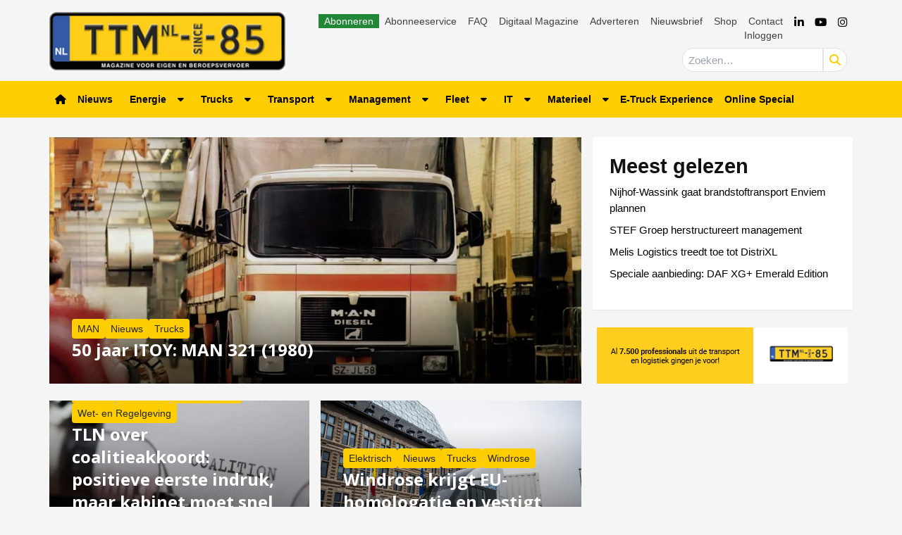

--- FILE ---
content_type: text/html; charset=UTF-8
request_url: https://www.ttm.nl/
body_size: 30367
content:
<!DOCTYPE html>
<html lang="nl-NL">
<head>
	<meta charset="UTF-8">
	<meta name="viewport" content="width=device-width, initial-scale=1, shrink-to-fit=no">
	    <script type="text/javascript">
		function emg_framework_maybe_execute(callback, ...args){
			if(typeof window[callback] == "function") {
				return window[callback](...args);
			}
			return false;
		}
    </script>
    		<script type="text/javascript">
		/* <![CDATA[ */
		var gpt_vars = {"targeting":{"allowCookies":"false","page_type":"home"},"settings":{"allowCookies":false,"collapseEmptyDivs":true}};
		/* ]]> */
        document.addEventListener('DOMContentLoaded', function() {
            window.consentManager.onConsentUpdate((cookiesAllowed, trackingAllowed) => {
                gpt_vars.targeting.allowCookies = cookiesAllowed;
                gpt_vars.settings.allowCookies = cookiesAllowed;
            });
        });
        </script>
    <meta name='robots' content='index, follow, max-image-preview:large, max-snippet:-1, max-video-preview:-1' />
	<style>img:is([sizes="auto" i], [sizes^="auto," i]) { contain-intrinsic-size: 3000px 1500px }</style>
	<script type="text/javascript">
/* <![CDATA[ */
window.koko_analytics = {"url":"https:\/\/www.ttm.nl\/wp-admin\/admin-ajax.php?action=koko_analytics_collect","site_url":"https:\/\/www.ttm.nl","post_id":0,"path":"\/","method":"cookie","use_cookie":true};
/* ]]> */
</script>

<!-- Google Tag Manager for WordPress by gtm4wp.com -->
<script data-cfasync="false" data-pagespeed-no-defer>
	var gtm4wp_datalayer_name = "dataLayer";
	var dataLayer = dataLayer || [];
	const gtm4wp_use_sku_instead = 1;
	const gtm4wp_currency = 'EUR';
	const gtm4wp_product_per_impression = 10;
	const gtm4wp_clear_ecommerce = false;
	const gtm4wp_datalayer_max_timeout = 2000;

	const gtm4wp_scrollerscript_debugmode         = false;
	const gtm4wp_scrollerscript_callbacktime      = 100;
	const gtm4wp_scrollerscript_readerlocation    = 150;
	const gtm4wp_scrollerscript_contentelementid  = "content";
	const gtm4wp_scrollerscript_scannertime       = 60;
</script>
<!-- End Google Tag Manager for WordPress by gtm4wp.com -->
	<!-- This site is optimized with the Yoast SEO plugin v26.8 - https://yoast.com/product/yoast-seo-wordpress/ -->
	<title>TTM.nl &#8226; De website voor eigen en beroepsvervoer</title>
	<meta name="description" content="De website voor eigen en beroepsvervoer" />
	<link rel="canonical" href="https://www.ttm.nl/" />
	<meta property="og:locale" content="nl_NL" />
	<meta property="og:type" content="website" />
	<meta property="og:title" content="TTM.nl" />
	<meta property="og:description" content="De website voor eigen en beroepsvervoer" />
	<meta property="og:url" content="https://www.ttm.nl/" />
	<meta property="og:site_name" content="TTM.nl" />
	<script type="application/ld+json" class="yoast-schema-graph">{"@context":"https://schema.org","@graph":[{"@type":"CollectionPage","@id":"https://www.ttm.nl/","url":"https://www.ttm.nl/","name":"TTM.nl &#8226; De website voor eigen en beroepsvervoer","isPartOf":{"@id":"https://www.ttm.nl/#website"},"about":{"@id":"https://www.ttm.nl/#organization"},"description":"De website voor eigen en beroepsvervoer","breadcrumb":{"@id":"https://www.ttm.nl/#breadcrumb"},"inLanguage":"nl-NL"},{"@type":"BreadcrumbList","@id":"https://www.ttm.nl/#breadcrumb","itemListElement":[{"@type":"ListItem","position":1,"name":"Home"}]},{"@type":"WebSite","@id":"https://www.ttm.nl/#website","url":"https://www.ttm.nl/","name":"TTM.nl","description":"De website voor eigen en beroepsvervoer","publisher":{"@id":"https://www.ttm.nl/#organization"},"potentialAction":[{"@type":"SearchAction","target":{"@type":"EntryPoint","urlTemplate":"https://www.ttm.nl/?s={search_term_string}"},"query-input":{"@type":"PropertyValueSpecification","valueRequired":true,"valueName":"search_term_string"}}],"inLanguage":"nl-NL"},{"@type":"Organization","@id":"https://www.ttm.nl/#organization","name":"TTM.nl","url":"https://www.ttm.nl/","logo":{"@type":"ImageObject","inLanguage":"nl-NL","@id":"https://www.ttm.nl/#/schema/logo/image/","url":"https://www.ttm.nl/wp-content/uploads/2019/02/logo-ttm.png","contentUrl":"https://www.ttm.nl/wp-content/uploads/2019/02/logo-ttm.png","width":340,"height":84,"caption":"TTM.nl"},"image":{"@id":"https://www.ttm.nl/#/schema/logo/image/"},"sameAs":["https://www.facebook.com/ttmnl","https://x.com/ttmnl","https://www.youtube.com/channel/UCgnBwzxedlXSLKN0PB_pfxA"]}]}</script>
	<!-- / Yoast SEO plugin. -->


<link rel='dns-prefetch' href='//player.vimeo.com' />
<link rel='dns-prefetch' href='//w.soundcloud.com' />
<link rel="alternate" type="application/rss+xml" title="TTM.nl &raquo; feed" href="https://www.ttm.nl/feed/" />
<link rel="alternate" type="application/rss+xml" title="TTM.nl &raquo; reacties feed" href="https://www.ttm.nl/comments/feed/" />
<script type="text/javascript" id="wpp-js" src="https://www.ttm.nl/wp-content/plugins/wordpress-popular-posts/assets/js/wpp.min.js?ver=7.3.6" data-sampling="1" data-sampling-rate="100" data-api-url="https://www.ttm.nl/wp-json/wordpress-popular-posts" data-post-id="0" data-token="df1e24ecd1" data-lang="0" data-debug="0"></script>
<!-- Start: Facebook Pixel Code -->
<script>
  !function(f,b,e,v,n,t,s)
  {if(f.fbq)return;n=f.fbq=function(){n.callMethod?
  n.callMethod.apply(n,arguments):n.queue.push(arguments)};
  if(!f._fbq)f._fbq=n;n.push=n;n.loaded=!0;n.version='2.0';
  n.queue=[];t=b.createElement(e);t.async=!0;
  t.src=v;s=b.getElementsByTagName(e)[0];
  s.parentNode.insertBefore(t,s)}(window, document,'script',
  'https://connect.facebook.net/en_US/fbevents.js');
  fbq('init', '948714465696827');
  fbq('track', 'PageView');
</script>
<noscript><img height="1" width="1" style="display:none" src="https://www.facebook.com/tr?id=948714465696827&ev=PageView&noscript=1" /></noscript>
<!-- End Facebook Pixel Code -->

<!-- Start: LinkedIn Partner ID -->
<script type="text/javascript">
_linkedin_partner_id = "3320588";
window._linkedin_data_partner_ids = window._linkedin_data_partner_ids || [];
window._linkedin_data_partner_ids.push(_linkedin_partner_id);
</script><script type="text/javascript">
(function(l) {
if (!l){window.lintrk = function(a,b){window.lintrk.q.push([a,b])};
window.lintrk.q=[]}
var s = document.getElementsByTagName("script")[0];
var b = document.createElement("script");
b.type = "text/javascript";b.async = true;
b.src = "https://snap.licdn.com/li.lms-analytics/insight.min.js";
s.parentNode.insertBefore(b, s);})(window.lintrk);
</script>
<noscript>
<img height="1" width="1" style="display:none;" alt="" src="https://px.ads.linkedin.com/collect/?pid=3320588&fmt=gif" />
</noscript>
<!-- Start: LinkedIn Partner ID -->

<!-- Start: Facebook Domain Verification -->
<meta name="facebook-domain-verification" content="7doxrse9pc36znk1tcyg7foaifjk70" />
<!-- End: Facebook Domain Verification -->

<!-- Start: Eisma meetpixel -->
<script defer src="https://ep.eisma.nl/js/ep.js"></script>
<script defer>
document.addEventListener("DOMContentLoaded", function() {
    window.ep.init('19cd82dd-66ab-4dc9-b94d-89b5eef045ad');
});
</script>
<!-- End: Eisma meetpixel --><script>
window.googlefc = window.googlefc || {};
window.googlefc.ccpa = window.googlefc.ccpa || {};
window.googlefc.callbackQueue = window.googlefc.callbackQueue || [];  
</script>

<!-- Start: Consent Fundings Choices Script -->
<script>(function(){/*

 Copyright The Closure Library Authors.
 SPDX-License-Identifier: Apache-2.0
*/
'use strict';var g=function(a){var b=0;return function(){return b<a.length?{done:!1,value:a[b++]}:{done:!0}}},l=this||self,m=/^[\w+/_-]+[=]{0,2}$/,p=null,q=function(){},r=function(a){var b=typeof a;if("object"==b)if(a){if(a instanceof Array)return"array";if(a instanceof Object)return b;var c=Object.prototype.toString.call(a);if("[object Window]"==c)return"object";if("[object Array]"==c||"number"==typeof a.length&&"undefined"!=typeof a.splice&&"undefined"!=typeof a.propertyIsEnumerable&&!a.propertyIsEnumerable("splice"))return"array";
if("[object Function]"==c||"undefined"!=typeof a.call&&"undefined"!=typeof a.propertyIsEnumerable&&!a.propertyIsEnumerable("call"))return"function"}else return"null";else if("function"==b&&"undefined"==typeof a.call)return"object";return b},u=function(a,b){function c(){}c.prototype=b.prototype;a.prototype=new c;a.prototype.constructor=a};var v=function(a,b){Object.defineProperty(l,a,{configurable:!1,get:function(){return b},set:q})};var y=function(a,b){this.b=a===w&&b||"";this.a=x},x={},w={};var aa=function(a,b){a.src=b instanceof y&&b.constructor===y&&b.a===x?b.b:"type_error:TrustedResourceUrl";if(null===p)b:{b=l.document;if((b=b.querySelector&&b.querySelector("script[nonce]"))&&(b=b.nonce||b.getAttribute("nonce"))&&m.test(b)){p=b;break b}p=""}b=p;b&&a.setAttribute("nonce",b)};var z=function(){return Math.floor(2147483648*Math.random()).toString(36)+Math.abs(Math.floor(2147483648*Math.random())^+new Date).toString(36)};var A=function(a,b){b=String(b);"application/xhtml+xml"===a.contentType&&(b=b.toLowerCase());return a.createElement(b)},B=function(a){this.a=a||l.document||document};B.prototype.appendChild=function(a,b){a.appendChild(b)};var C=function(a,b,c,d,e,f){try{var k=a.a,h=A(a.a,"SCRIPT");h.async=!0;aa(h,b);k.head.appendChild(h);h.addEventListener("load",function(){e();d&&k.head.removeChild(h)});h.addEventListener("error",function(){0<c?C(a,b,c-1,d,e,f):(d&&k.head.removeChild(h),f())})}catch(n){f()}};var ba=l.atob("aHR0cHM6Ly93d3cuZ3N0YXRpYy5jb20vaW1hZ2VzL2ljb25zL21hdGVyaWFsL3N5c3RlbS8xeC93YXJuaW5nX2FtYmVyXzI0ZHAucG5n"),ca=l.atob("WW91IGFyZSBzZWVpbmcgdGhpcyBtZXNzYWdlIGJlY2F1c2UgYWQgb3Igc2NyaXB0IGJsb2NraW5nIHNvZnR3YXJlIGlzIGludGVyZmVyaW5nIHdpdGggdGhpcyBwYWdlLg=="),da=l.atob("RGlzYWJsZSBhbnkgYWQgb3Igc2NyaXB0IGJsb2NraW5nIHNvZnR3YXJlLCB0aGVuIHJlbG9hZCB0aGlzIHBhZ2Uu"),ea=function(a,b,c){this.b=a;this.f=new B(this.b);this.a=null;this.c=[];this.g=!1;this.i=b;this.h=c},F=function(a){if(a.b.body&&!a.g){var b=
function(){D(a);l.setTimeout(function(){return E(a,3)},50)};C(a.f,a.i,2,!0,function(){l[a.h]||b()},b);a.g=!0}},D=function(a){for(var b=G(1,5),c=0;c<b;c++){var d=H(a);a.b.body.appendChild(d);a.c.push(d)}b=H(a);b.style.bottom="0";b.style.left="0";b.style.position="fixed";b.style.width=G(100,110).toString()+"%";b.style.zIndex=G(2147483544,2147483644).toString();b.style["background-color"]=I(249,259,242,252,219,229);b.style["box-shadow"]="0 0 12px #888";b.style.color=I(0,10,0,10,0,10);b.style.display=
"flex";b.style["justify-content"]="center";b.style["font-family"]="Roboto, Arial";c=H(a);c.style.width=G(80,85).toString()+"%";c.style.maxWidth=G(750,775).toString()+"px";c.style.margin="24px";c.style.display="flex";c.style["align-items"]="flex-start";c.style["justify-content"]="center";d=A(a.f.a,"IMG");d.className=z();d.src=ba;d.style.height="24px";d.style.width="24px";d.style["padding-right"]="16px";var e=H(a),f=H(a);f.style["font-weight"]="bold";f.textContent=ca;var k=H(a);k.textContent=da;J(a,
e,f);J(a,e,k);J(a,c,d);J(a,c,e);J(a,b,c);a.a=b;a.b.body.appendChild(a.a);b=G(1,5);for(c=0;c<b;c++)d=H(a),a.b.body.appendChild(d),a.c.push(d)},J=function(a,b,c){for(var d=G(1,5),e=0;e<d;e++){var f=H(a);b.appendChild(f)}b.appendChild(c);c=G(1,5);for(d=0;d<c;d++)e=H(a),b.appendChild(e)},G=function(a,b){return Math.floor(a+Math.random()*(b-a))},I=function(a,b,c,d,e,f){return"rgb("+G(Math.max(a,0),Math.min(b,255)).toString()+","+G(Math.max(c,0),Math.min(d,255)).toString()+","+G(Math.max(e,0),Math.min(f,
255)).toString()+")"},H=function(a){a=A(a.f.a,"DIV");a.className=z();return a},E=function(a,b){0>=b||null!=a.a&&0!=a.a.offsetHeight&&0!=a.a.offsetWidth||(fa(a),D(a),l.setTimeout(function(){return E(a,b-1)},50))},fa=function(a){var b=a.c;var c="undefined"!=typeof Symbol&&Symbol.iterator&&b[Symbol.iterator];b=c?c.call(b):{next:g(b)};for(c=b.next();!c.done;c=b.next())(c=c.value)&&c.parentNode&&c.parentNode.removeChild(c);a.c=[];(b=a.a)&&b.parentNode&&b.parentNode.removeChild(b);a.a=null};var ia=function(a,b,c,d,e){var f=ha(c),k=function(n){n.appendChild(f);l.setTimeout(function(){f?(0!==f.offsetHeight&&0!==f.offsetWidth?b():a(),f.parentNode&&f.parentNode.removeChild(f)):a()},d)},h=function(n){document.body?k(document.body):0<n?l.setTimeout(function(){h(n-1)},e):b()};h(3)},ha=function(a){var b=document.createElement("div");b.className=a;b.style.width="1px";b.style.height="1px";b.style.position="absolute";b.style.left="-10000px";b.style.top="-10000px";b.style.zIndex="-10000";return b};var K={},L=null;var M=function(){},N="function"==typeof Uint8Array,O=function(a,b){a.b=null;b||(b=[]);a.j=void 0;a.f=-1;a.a=b;a:{if(b=a.a.length){--b;var c=a.a[b];if(!(null===c||"object"!=typeof c||Array.isArray(c)||N&&c instanceof Uint8Array)){a.g=b-a.f;a.c=c;break a}}a.g=Number.MAX_VALUE}a.i={}},P=[],Q=function(a,b){if(b<a.g){b+=a.f;var c=a.a[b];return c===P?a.a[b]=[]:c}if(a.c)return c=a.c[b],c===P?a.c[b]=[]:c},R=function(a,b,c){a.b||(a.b={});if(!a.b[c]){var d=Q(a,c);d&&(a.b[c]=new b(d))}return a.b[c]};
M.prototype.h=N?function(){var a=Uint8Array.prototype.toJSON;Uint8Array.prototype.toJSON=function(){var b;void 0===b&&(b=0);if(!L){L={};for(var c="ABCDEFGHIJKLMNOPQRSTUVWXYZabcdefghijklmnopqrstuvwxyz0123456789".split(""),d=["+/=","+/","-_=","-_.","-_"],e=0;5>e;e++){var f=c.concat(d[e].split(""));K[e]=f;for(var k=0;k<f.length;k++){var h=f[k];void 0===L[h]&&(L[h]=k)}}}b=K[b];c=[];for(d=0;d<this.length;d+=3){var n=this[d],t=(e=d+1<this.length)?this[d+1]:0;h=(f=d+2<this.length)?this[d+2]:0;k=n>>2;n=(n&
3)<<4|t>>4;t=(t&15)<<2|h>>6;h&=63;f||(h=64,e||(t=64));c.push(b[k],b[n],b[t]||"",b[h]||"")}return c.join("")};try{return JSON.stringify(this.a&&this.a,S)}finally{Uint8Array.prototype.toJSON=a}}:function(){return JSON.stringify(this.a&&this.a,S)};var S=function(a,b){return"number"!==typeof b||!isNaN(b)&&Infinity!==b&&-Infinity!==b?b:String(b)};M.prototype.toString=function(){return this.a.toString()};var T=function(a){O(this,a)};u(T,M);var U=function(a){O(this,a)};u(U,M);var ja=function(a,b){this.c=new B(a);var c=R(b,T,5);c=new y(w,Q(c,4)||"");this.b=new ea(a,c,Q(b,4));this.a=b},ka=function(a,b,c,d){b=new T(b?JSON.parse(b):null);b=new y(w,Q(b,4)||"");C(a.c,b,3,!1,c,function(){ia(function(){F(a.b);d(!1)},function(){d(!0)},Q(a.a,2),Q(a.a,3),Q(a.a,1))})};var la=function(a,b){V(a,"internal_api_load_with_sb",function(c,d,e){ka(b,c,d,e)});V(a,"internal_api_sb",function(){F(b.b)})},V=function(a,b,c){a=l.btoa(a+b);v(a,c)},W=function(a,b,c){for(var d=[],e=2;e<arguments.length;++e)d[e-2]=arguments[e];e=l.btoa(a+b);e=l[e];if("function"==r(e))e.apply(null,d);else throw Error("API not exported.");};var X=function(a){O(this,a)};u(X,M);var Y=function(a){this.h=window;this.a=a;this.b=Q(this.a,1);this.f=R(this.a,T,2);this.g=R(this.a,U,3);this.c=!1};Y.prototype.start=function(){ma();var a=new ja(this.h.document,this.g);la(this.b,a);na(this)};
var ma=function(){var a=function(){if(!l.frames.googlefcPresent)if(document.body){var b=document.createElement("iframe");b.style.display="none";b.style.width="0px";b.style.height="0px";b.style.border="none";b.style.zIndex="-1000";b.style.left="-1000px";b.style.top="-1000px";b.name="googlefcPresent";document.body.appendChild(b)}else l.setTimeout(a,5)};a()},na=function(a){var b=Date.now();W(a.b,"internal_api_load_with_sb",a.f.h(),function(){var c;var d=a.b,e=l[l.btoa(d+"loader_js")];if(e){e=l.atob(e);
e=parseInt(e,10);d=l.btoa(d+"loader_js").split(".");var f=l;d[0]in f||"undefined"==typeof f.execScript||f.execScript("var "+d[0]);for(;d.length&&(c=d.shift());)d.length?f[c]&&f[c]!==Object.prototype[c]?f=f[c]:f=f[c]={}:f[c]=null;c=Math.abs(b-e);c=1728E5>c?0:c}else c=-1;0!=c&&(W(a.b,"internal_api_sb"),Z(a,Q(a.a,6)))},function(c){Z(a,c?Q(a.a,4):Q(a.a,5))})},Z=function(a,b){a.c||(a.c=!0,a=new l.XMLHttpRequest,a.open("GET",b,!0),a.send())};(function(a,b){l[a]=function(c){for(var d=[],e=0;e<arguments.length;++e)d[e-0]=arguments[e];l[a]=q;b.apply(null,d)}})("__d3lUW8vwsKlB__",function(a){"function"==typeof window.atob&&(a=window.atob(a),a=new X(a?JSON.parse(a):null),(new Y(a)).start())});}).call(this);

window.__d3lUW8vwsKlB__("[base64]");</script>
<!-- End: Consent Fundings Choices Script -->	<script>
    const emgfFcAdvanced = true;
    const emgfFcPendingEcommerceEvents = [];

    if(emgfFcAdvanced) {
        window.dataLayer = window.dataLayer || [];
        const originalPush = window.dataLayer.push;
        window.dataLayer.push = function(obj) {
            if (obj.event && obj.ecommerce) {
                emgfFcPendingEcommerceEvents.push(obj);
                return;
            }
            return originalPush.apply(this, arguments);
        };
    }

    document.addEventListener('DOMContentLoaded', () => {
        window.consentManager.init();

        window.consentManager.onConsentUpdate((cookiesAllowed, trackingAllowed) => {
            const setConsentValues = (isGranted) => ({
                'functionality_storage': isGranted ? 'granted' : 'denied',
                'personalization_storage': isGranted ? 'granted' : 'denied',
                'analytics_storage': isGranted ? 'granted' : 'denied',
                'security_storage': isGranted ? 'granted' : 'denied',
                'ad_storage': isGranted && trackingAllowed ? 'granted' : 'denied',
                'ad_personalization': isGranted && trackingAllowed ? 'granted' : 'denied',
                'ad_user_data': isGranted && trackingAllowed ? 'granted' : 'denied',
            });

            let consent = setConsentValues(cookiesAllowed);

            if(trackingAllowed) {
                consent['analytics_storage'] = 'granted';
                consent['personalization_storage'] = 'granted';
            }

            gtag('consent', 'update', consent);

            if(emgfFcAdvanced) {
                window.dataLayer.push({ 'event': 'consent_update_complete' });

                if(emgfFcPendingEcommerceEvents.length > 0) {
                    emgfFcPendingEcommerceEvents.forEach(obj => {
                        window.dataLayer.push(obj);
                    });
                }
            }
        });

        if(emgfFcAdvanced) {
    		window.addEventListener('emgf_fc_loaded', function() {
    			window.dataLayer.push({ 'event': 'ga4_config_ready' });
    		});
        }
    })

    async function emg_framework_is_cookies_allowed() {
        var ConsentManager = window.consentManager;

        const consentStatus = ConsentManager.isConsentGiven();

        return consentStatus.cookies;
	}

	async function emg_framework_is_tracking_allowed() {
        var ConsentManager = window.consentManager;

		const consentStatus = ConsentManager.isConsentGiven();

        return consentStatus.tracking;
	}
	</script>
			<style>
			.lazyload,
			.lazyloading {
				max-width: 100%;
			}
		</style>
				<style>
			.smush-dimensions {
				--smush-image-aspect-ratio: auto;
				aspect-ratio: var(--smush-image-aspect-ratio);
			}
		</style>
		<script type="text/javascript">
/* <![CDATA[ */
window._wpemojiSettings = {"baseUrl":"https:\/\/s.w.org\/images\/core\/emoji\/16.0.1\/72x72\/","ext":".png","svgUrl":"https:\/\/s.w.org\/images\/core\/emoji\/16.0.1\/svg\/","svgExt":".svg","source":{"concatemoji":"https:\/\/www.ttm.nl\/wp-includes\/js\/wp-emoji-release.min.js?ver=6.8.3"}};
/*! This file is auto-generated */
!function(s,n){var o,i,e;function c(e){try{var t={supportTests:e,timestamp:(new Date).valueOf()};sessionStorage.setItem(o,JSON.stringify(t))}catch(e){}}function p(e,t,n){e.clearRect(0,0,e.canvas.width,e.canvas.height),e.fillText(t,0,0);var t=new Uint32Array(e.getImageData(0,0,e.canvas.width,e.canvas.height).data),a=(e.clearRect(0,0,e.canvas.width,e.canvas.height),e.fillText(n,0,0),new Uint32Array(e.getImageData(0,0,e.canvas.width,e.canvas.height).data));return t.every(function(e,t){return e===a[t]})}function u(e,t){e.clearRect(0,0,e.canvas.width,e.canvas.height),e.fillText(t,0,0);for(var n=e.getImageData(16,16,1,1),a=0;a<n.data.length;a++)if(0!==n.data[a])return!1;return!0}function f(e,t,n,a){switch(t){case"flag":return n(e,"\ud83c\udff3\ufe0f\u200d\u26a7\ufe0f","\ud83c\udff3\ufe0f\u200b\u26a7\ufe0f")?!1:!n(e,"\ud83c\udde8\ud83c\uddf6","\ud83c\udde8\u200b\ud83c\uddf6")&&!n(e,"\ud83c\udff4\udb40\udc67\udb40\udc62\udb40\udc65\udb40\udc6e\udb40\udc67\udb40\udc7f","\ud83c\udff4\u200b\udb40\udc67\u200b\udb40\udc62\u200b\udb40\udc65\u200b\udb40\udc6e\u200b\udb40\udc67\u200b\udb40\udc7f");case"emoji":return!a(e,"\ud83e\udedf")}return!1}function g(e,t,n,a){var r="undefined"!=typeof WorkerGlobalScope&&self instanceof WorkerGlobalScope?new OffscreenCanvas(300,150):s.createElement("canvas"),o=r.getContext("2d",{willReadFrequently:!0}),i=(o.textBaseline="top",o.font="600 32px Arial",{});return e.forEach(function(e){i[e]=t(o,e,n,a)}),i}function t(e){var t=s.createElement("script");t.src=e,t.defer=!0,s.head.appendChild(t)}"undefined"!=typeof Promise&&(o="wpEmojiSettingsSupports",i=["flag","emoji"],n.supports={everything:!0,everythingExceptFlag:!0},e=new Promise(function(e){s.addEventListener("DOMContentLoaded",e,{once:!0})}),new Promise(function(t){var n=function(){try{var e=JSON.parse(sessionStorage.getItem(o));if("object"==typeof e&&"number"==typeof e.timestamp&&(new Date).valueOf()<e.timestamp+604800&&"object"==typeof e.supportTests)return e.supportTests}catch(e){}return null}();if(!n){if("undefined"!=typeof Worker&&"undefined"!=typeof OffscreenCanvas&&"undefined"!=typeof URL&&URL.createObjectURL&&"undefined"!=typeof Blob)try{var e="postMessage("+g.toString()+"("+[JSON.stringify(i),f.toString(),p.toString(),u.toString()].join(",")+"));",a=new Blob([e],{type:"text/javascript"}),r=new Worker(URL.createObjectURL(a),{name:"wpTestEmojiSupports"});return void(r.onmessage=function(e){c(n=e.data),r.terminate(),t(n)})}catch(e){}c(n=g(i,f,p,u))}t(n)}).then(function(e){for(var t in e)n.supports[t]=e[t],n.supports.everything=n.supports.everything&&n.supports[t],"flag"!==t&&(n.supports.everythingExceptFlag=n.supports.everythingExceptFlag&&n.supports[t]);n.supports.everythingExceptFlag=n.supports.everythingExceptFlag&&!n.supports.flag,n.DOMReady=!1,n.readyCallback=function(){n.DOMReady=!0}}).then(function(){return e}).then(function(){var e;n.supports.everything||(n.readyCallback(),(e=n.source||{}).concatemoji?t(e.concatemoji):e.wpemoji&&e.twemoji&&(t(e.twemoji),t(e.wpemoji)))}))}((window,document),window._wpemojiSettings);
/* ]]> */
</script>

<link rel='stylesheet' id='edumedia-toetsenmaker-shortcode-css' href='https://www.ttm.nl/wp-content/plugins/emg-qa/public/css/emgqa.css?ver=0.0.1' type='text/css' media='' />
<style id='wp-emoji-styles-inline-css' type='text/css'>

	img.wp-smiley, img.emoji {
		display: inline !important;
		border: none !important;
		box-shadow: none !important;
		height: 1em !important;
		width: 1em !important;
		margin: 0 0.07em !important;
		vertical-align: -0.1em !important;
		background: none !important;
		padding: 0 !important;
	}
</style>
<link rel='stylesheet' id='wp-block-library-css' href='https://www.ttm.nl/wp-includes/css/dist/block-library/style.min.css?ver=6.8.3' type='text/css' media='all' />
<style id='wp-block-library-theme-inline-css' type='text/css'>
.wp-block-audio :where(figcaption){color:#555;font-size:13px;text-align:center}.is-dark-theme .wp-block-audio :where(figcaption){color:#ffffffa6}.wp-block-audio{margin:0 0 1em}.wp-block-code{border:1px solid #ccc;border-radius:4px;font-family:Menlo,Consolas,monaco,monospace;padding:.8em 1em}.wp-block-embed :where(figcaption){color:#555;font-size:13px;text-align:center}.is-dark-theme .wp-block-embed :where(figcaption){color:#ffffffa6}.wp-block-embed{margin:0 0 1em}.blocks-gallery-caption{color:#555;font-size:13px;text-align:center}.is-dark-theme .blocks-gallery-caption{color:#ffffffa6}:root :where(.wp-block-image figcaption){color:#555;font-size:13px;text-align:center}.is-dark-theme :root :where(.wp-block-image figcaption){color:#ffffffa6}.wp-block-image{margin:0 0 1em}.wp-block-pullquote{border-bottom:4px solid;border-top:4px solid;color:currentColor;margin-bottom:1.75em}.wp-block-pullquote cite,.wp-block-pullquote footer,.wp-block-pullquote__citation{color:currentColor;font-size:.8125em;font-style:normal;text-transform:uppercase}.wp-block-quote{border-left:.25em solid;margin:0 0 1.75em;padding-left:1em}.wp-block-quote cite,.wp-block-quote footer{color:currentColor;font-size:.8125em;font-style:normal;position:relative}.wp-block-quote:where(.has-text-align-right){border-left:none;border-right:.25em solid;padding-left:0;padding-right:1em}.wp-block-quote:where(.has-text-align-center){border:none;padding-left:0}.wp-block-quote.is-large,.wp-block-quote.is-style-large,.wp-block-quote:where(.is-style-plain){border:none}.wp-block-search .wp-block-search__label{font-weight:700}.wp-block-search__button{border:1px solid #ccc;padding:.375em .625em}:where(.wp-block-group.has-background){padding:1.25em 2.375em}.wp-block-separator.has-css-opacity{opacity:.4}.wp-block-separator{border:none;border-bottom:2px solid;margin-left:auto;margin-right:auto}.wp-block-separator.has-alpha-channel-opacity{opacity:1}.wp-block-separator:not(.is-style-wide):not(.is-style-dots){width:100px}.wp-block-separator.has-background:not(.is-style-dots){border-bottom:none;height:1px}.wp-block-separator.has-background:not(.is-style-wide):not(.is-style-dots){height:2px}.wp-block-table{margin:0 0 1em}.wp-block-table td,.wp-block-table th{word-break:normal}.wp-block-table :where(figcaption){color:#555;font-size:13px;text-align:center}.is-dark-theme .wp-block-table :where(figcaption){color:#ffffffa6}.wp-block-video :where(figcaption){color:#555;font-size:13px;text-align:center}.is-dark-theme .wp-block-video :where(figcaption){color:#ffffffa6}.wp-block-video{margin:0 0 1em}:root :where(.wp-block-template-part.has-background){margin-bottom:0;margin-top:0;padding:1.25em 2.375em}
</style>
<style id='classic-theme-styles-inline-css' type='text/css'>
/*! This file is auto-generated */
.wp-block-button__link{color:#fff;background-color:#32373c;border-radius:9999px;box-shadow:none;text-decoration:none;padding:calc(.667em + 2px) calc(1.333em + 2px);font-size:1.125em}.wp-block-file__button{background:#32373c;color:#fff;text-decoration:none}
</style>
<link rel='stylesheet' id='mediaelement-css' href='https://www.ttm.nl/wp-includes/js/mediaelement/mediaelementplayer-legacy.min.css?ver=4.2.17' type='text/css' media='all' />
<link rel='stylesheet' id='wp-mediaelement-css' href='https://www.ttm.nl/wp-includes/js/mediaelement/wp-mediaelement.min.css?ver=6.8.3' type='text/css' media='all' />
<style id='jetpack-sharing-buttons-style-inline-css' type='text/css'>
.jetpack-sharing-buttons__services-list{display:flex;flex-direction:row;flex-wrap:wrap;gap:0;list-style-type:none;margin:5px;padding:0}.jetpack-sharing-buttons__services-list.has-small-icon-size{font-size:12px}.jetpack-sharing-buttons__services-list.has-normal-icon-size{font-size:16px}.jetpack-sharing-buttons__services-list.has-large-icon-size{font-size:24px}.jetpack-sharing-buttons__services-list.has-huge-icon-size{font-size:36px}@media print{.jetpack-sharing-buttons__services-list{display:none!important}}.editor-styles-wrapper .wp-block-jetpack-sharing-buttons{gap:0;padding-inline-start:0}ul.jetpack-sharing-buttons__services-list.has-background{padding:1.25em 2.375em}
</style>
<style id='global-styles-inline-css' type='text/css'>
:root{--wp--preset--aspect-ratio--square: 1;--wp--preset--aspect-ratio--4-3: 4/3;--wp--preset--aspect-ratio--3-4: 3/4;--wp--preset--aspect-ratio--3-2: 3/2;--wp--preset--aspect-ratio--2-3: 2/3;--wp--preset--aspect-ratio--16-9: 16/9;--wp--preset--aspect-ratio--9-16: 9/16;--wp--preset--color--black: #000000;--wp--preset--color--cyan-bluish-gray: #abb8c3;--wp--preset--color--white: #ffffff;--wp--preset--color--pale-pink: #f78da7;--wp--preset--color--vivid-red: #cf2e2e;--wp--preset--color--luminous-vivid-orange: #ff6900;--wp--preset--color--luminous-vivid-amber: #fcb900;--wp--preset--color--light-green-cyan: #7bdcb5;--wp--preset--color--vivid-green-cyan: #00d084;--wp--preset--color--pale-cyan-blue: #8ed1fc;--wp--preset--color--vivid-cyan-blue: #0693e3;--wp--preset--color--vivid-purple: #9b51e0;--wp--preset--gradient--vivid-cyan-blue-to-vivid-purple: linear-gradient(135deg,rgba(6,147,227,1) 0%,rgb(155,81,224) 100%);--wp--preset--gradient--light-green-cyan-to-vivid-green-cyan: linear-gradient(135deg,rgb(122,220,180) 0%,rgb(0,208,130) 100%);--wp--preset--gradient--luminous-vivid-amber-to-luminous-vivid-orange: linear-gradient(135deg,rgba(252,185,0,1) 0%,rgba(255,105,0,1) 100%);--wp--preset--gradient--luminous-vivid-orange-to-vivid-red: linear-gradient(135deg,rgba(255,105,0,1) 0%,rgb(207,46,46) 100%);--wp--preset--gradient--very-light-gray-to-cyan-bluish-gray: linear-gradient(135deg,rgb(238,238,238) 0%,rgb(169,184,195) 100%);--wp--preset--gradient--cool-to-warm-spectrum: linear-gradient(135deg,rgb(74,234,220) 0%,rgb(151,120,209) 20%,rgb(207,42,186) 40%,rgb(238,44,130) 60%,rgb(251,105,98) 80%,rgb(254,248,76) 100%);--wp--preset--gradient--blush-light-purple: linear-gradient(135deg,rgb(255,206,236) 0%,rgb(152,150,240) 100%);--wp--preset--gradient--blush-bordeaux: linear-gradient(135deg,rgb(254,205,165) 0%,rgb(254,45,45) 50%,rgb(107,0,62) 100%);--wp--preset--gradient--luminous-dusk: linear-gradient(135deg,rgb(255,203,112) 0%,rgb(199,81,192) 50%,rgb(65,88,208) 100%);--wp--preset--gradient--pale-ocean: linear-gradient(135deg,rgb(255,245,203) 0%,rgb(182,227,212) 50%,rgb(51,167,181) 100%);--wp--preset--gradient--electric-grass: linear-gradient(135deg,rgb(202,248,128) 0%,rgb(113,206,126) 100%);--wp--preset--gradient--midnight: linear-gradient(135deg,rgb(2,3,129) 0%,rgb(40,116,252) 100%);--wp--preset--font-size--small: 13px;--wp--preset--font-size--medium: 20px;--wp--preset--font-size--large: 36px;--wp--preset--font-size--x-large: 42px;--wp--preset--spacing--20: 0.44rem;--wp--preset--spacing--30: 0.67rem;--wp--preset--spacing--40: 1rem;--wp--preset--spacing--50: 1.5rem;--wp--preset--spacing--60: 2.25rem;--wp--preset--spacing--70: 3.38rem;--wp--preset--spacing--80: 5.06rem;--wp--preset--shadow--natural: 6px 6px 9px rgba(0, 0, 0, 0.2);--wp--preset--shadow--deep: 12px 12px 50px rgba(0, 0, 0, 0.4);--wp--preset--shadow--sharp: 6px 6px 0px rgba(0, 0, 0, 0.2);--wp--preset--shadow--outlined: 6px 6px 0px -3px rgba(255, 255, 255, 1), 6px 6px rgba(0, 0, 0, 1);--wp--preset--shadow--crisp: 6px 6px 0px rgba(0, 0, 0, 1);}:where(.is-layout-flex){gap: 0.5em;}:where(.is-layout-grid){gap: 0.5em;}body .is-layout-flex{display: flex;}.is-layout-flex{flex-wrap: wrap;align-items: center;}.is-layout-flex > :is(*, div){margin: 0;}body .is-layout-grid{display: grid;}.is-layout-grid > :is(*, div){margin: 0;}:where(.wp-block-columns.is-layout-flex){gap: 2em;}:where(.wp-block-columns.is-layout-grid){gap: 2em;}:where(.wp-block-post-template.is-layout-flex){gap: 1.25em;}:where(.wp-block-post-template.is-layout-grid){gap: 1.25em;}.has-black-color{color: var(--wp--preset--color--black) !important;}.has-cyan-bluish-gray-color{color: var(--wp--preset--color--cyan-bluish-gray) !important;}.has-white-color{color: var(--wp--preset--color--white) !important;}.has-pale-pink-color{color: var(--wp--preset--color--pale-pink) !important;}.has-vivid-red-color{color: var(--wp--preset--color--vivid-red) !important;}.has-luminous-vivid-orange-color{color: var(--wp--preset--color--luminous-vivid-orange) !important;}.has-luminous-vivid-amber-color{color: var(--wp--preset--color--luminous-vivid-amber) !important;}.has-light-green-cyan-color{color: var(--wp--preset--color--light-green-cyan) !important;}.has-vivid-green-cyan-color{color: var(--wp--preset--color--vivid-green-cyan) !important;}.has-pale-cyan-blue-color{color: var(--wp--preset--color--pale-cyan-blue) !important;}.has-vivid-cyan-blue-color{color: var(--wp--preset--color--vivid-cyan-blue) !important;}.has-vivid-purple-color{color: var(--wp--preset--color--vivid-purple) !important;}.has-black-background-color{background-color: var(--wp--preset--color--black) !important;}.has-cyan-bluish-gray-background-color{background-color: var(--wp--preset--color--cyan-bluish-gray) !important;}.has-white-background-color{background-color: var(--wp--preset--color--white) !important;}.has-pale-pink-background-color{background-color: var(--wp--preset--color--pale-pink) !important;}.has-vivid-red-background-color{background-color: var(--wp--preset--color--vivid-red) !important;}.has-luminous-vivid-orange-background-color{background-color: var(--wp--preset--color--luminous-vivid-orange) !important;}.has-luminous-vivid-amber-background-color{background-color: var(--wp--preset--color--luminous-vivid-amber) !important;}.has-light-green-cyan-background-color{background-color: var(--wp--preset--color--light-green-cyan) !important;}.has-vivid-green-cyan-background-color{background-color: var(--wp--preset--color--vivid-green-cyan) !important;}.has-pale-cyan-blue-background-color{background-color: var(--wp--preset--color--pale-cyan-blue) !important;}.has-vivid-cyan-blue-background-color{background-color: var(--wp--preset--color--vivid-cyan-blue) !important;}.has-vivid-purple-background-color{background-color: var(--wp--preset--color--vivid-purple) !important;}.has-black-border-color{border-color: var(--wp--preset--color--black) !important;}.has-cyan-bluish-gray-border-color{border-color: var(--wp--preset--color--cyan-bluish-gray) !important;}.has-white-border-color{border-color: var(--wp--preset--color--white) !important;}.has-pale-pink-border-color{border-color: var(--wp--preset--color--pale-pink) !important;}.has-vivid-red-border-color{border-color: var(--wp--preset--color--vivid-red) !important;}.has-luminous-vivid-orange-border-color{border-color: var(--wp--preset--color--luminous-vivid-orange) !important;}.has-luminous-vivid-amber-border-color{border-color: var(--wp--preset--color--luminous-vivid-amber) !important;}.has-light-green-cyan-border-color{border-color: var(--wp--preset--color--light-green-cyan) !important;}.has-vivid-green-cyan-border-color{border-color: var(--wp--preset--color--vivid-green-cyan) !important;}.has-pale-cyan-blue-border-color{border-color: var(--wp--preset--color--pale-cyan-blue) !important;}.has-vivid-cyan-blue-border-color{border-color: var(--wp--preset--color--vivid-cyan-blue) !important;}.has-vivid-purple-border-color{border-color: var(--wp--preset--color--vivid-purple) !important;}.has-vivid-cyan-blue-to-vivid-purple-gradient-background{background: var(--wp--preset--gradient--vivid-cyan-blue-to-vivid-purple) !important;}.has-light-green-cyan-to-vivid-green-cyan-gradient-background{background: var(--wp--preset--gradient--light-green-cyan-to-vivid-green-cyan) !important;}.has-luminous-vivid-amber-to-luminous-vivid-orange-gradient-background{background: var(--wp--preset--gradient--luminous-vivid-amber-to-luminous-vivid-orange) !important;}.has-luminous-vivid-orange-to-vivid-red-gradient-background{background: var(--wp--preset--gradient--luminous-vivid-orange-to-vivid-red) !important;}.has-very-light-gray-to-cyan-bluish-gray-gradient-background{background: var(--wp--preset--gradient--very-light-gray-to-cyan-bluish-gray) !important;}.has-cool-to-warm-spectrum-gradient-background{background: var(--wp--preset--gradient--cool-to-warm-spectrum) !important;}.has-blush-light-purple-gradient-background{background: var(--wp--preset--gradient--blush-light-purple) !important;}.has-blush-bordeaux-gradient-background{background: var(--wp--preset--gradient--blush-bordeaux) !important;}.has-luminous-dusk-gradient-background{background: var(--wp--preset--gradient--luminous-dusk) !important;}.has-pale-ocean-gradient-background{background: var(--wp--preset--gradient--pale-ocean) !important;}.has-electric-grass-gradient-background{background: var(--wp--preset--gradient--electric-grass) !important;}.has-midnight-gradient-background{background: var(--wp--preset--gradient--midnight) !important;}.has-small-font-size{font-size: var(--wp--preset--font-size--small) !important;}.has-medium-font-size{font-size: var(--wp--preset--font-size--medium) !important;}.has-large-font-size{font-size: var(--wp--preset--font-size--large) !important;}.has-x-large-font-size{font-size: var(--wp--preset--font-size--x-large) !important;}
:where(.wp-block-post-template.is-layout-flex){gap: 1.25em;}:where(.wp-block-post-template.is-layout-grid){gap: 1.25em;}
:where(.wp-block-columns.is-layout-flex){gap: 2em;}:where(.wp-block-columns.is-layout-grid){gap: 2em;}
:root :where(.wp-block-pullquote){font-size: 1.5em;line-height: 1.6;}
</style>
<link rel='stylesheet' id='bsa-public-css-css' href='https://www.ttm.nl/wp-content/plugins/bondis-subscriptions-api/versionFolder1.6.5/base/css/bsa-public-css.css?ver=1.6.5' type='text/css' media='all' />
<link rel='stylesheet' id='bsa-front-end-css-css' href='https://www.ttm.nl/wp-content/plugins/bondis-subscriptions-api/versionFolder1.6.5/base/css/bsa-front-end-css.css?ver=1.6.5' type='text/css' media='all' />
<link rel='stylesheet' id='emg-framework-css' href='https://www.ttm.nl/wp-content/plugins/emg-framework/assets/css/emg-framework-public.min.css?id=b7dff15a1581c7a3ae5cde1a7e927c52&#038;ver=4.39.4' type='text/css' media='all' />
<link rel='stylesheet' id='lightslider-css' href='https://www.ttm.nl/wp-content/plugins/emg-framework/assets/lightslider/css/lightslider.min.css?ver=1.1.3' type='text/css' media='all' />
<link rel='stylesheet' id='flexslider-css' href='https://www.ttm.nl/wp-content/plugins/emg-premium/assets/css/flexslider.css?ver=4.1.1' type='text/css' media='all' />
<link rel='stylesheet' id='emg-premium-css' href='https://www.ttm.nl/wp-content/plugins/emg-premium/assets/css/emg-premium.css?ver=5.3.1' type='text/css' media='all' />
<link rel='stylesheet' id='woocommerce-layout-css' href='https://www.ttm.nl/wp-content/plugins/woocommerce/assets/css/woocommerce-layout.css?ver=10.4.3' type='text/css' media='all' />
<style id='woocommerce-layout-inline-css' type='text/css'>

	.infinite-scroll .woocommerce-pagination {
		display: none;
	}
</style>
<link rel='stylesheet' id='woocommerce-smallscreen-css' href='https://www.ttm.nl/wp-content/plugins/woocommerce/assets/css/woocommerce-smallscreen.css?ver=10.4.3' type='text/css' media='only screen and (max-width: 768px)' />
<link rel='stylesheet' id='woocommerce-general-css' href='https://www.ttm.nl/wp-content/plugins/woocommerce/assets/css/woocommerce.css?ver=10.4.3' type='text/css' media='all' />
<style id='woocommerce-inline-inline-css' type='text/css'>
.woocommerce form .form-row .required { visibility: visible; }
</style>
<link rel='stylesheet' id='add2home-css' href='https://www.ttm.nl/wp-content/plugins/emg-framework/modules/pwa/assets/add2home/style/add2home.css?ver=0.1' type='text/css' media='all' />
<link rel='stylesheet' id='wordpress-popular-posts-css-css' href='https://www.ttm.nl/wp-content/plugins/wordpress-popular-posts/assets/css/wpp.css?ver=7.3.6' type='text/css' media='all' />
<link rel='stylesheet' id='theme-styles-css' href='https://www.ttm.nl/wp-content/themes/emgc-ttm/dist/app.css?ver=2.2.1' type='text/css' media='all' />
<link rel='stylesheet' id='emgc-general-css' href='https://www.ttm.nl/wp-content/themes/emg-customizer/css/general.css?ver=2.9.1' type='text/css' media='all' />
<link rel='stylesheet' id='fontawesome-css' href='https://www.ttm.nl/wp-content/themes/emg-customizer/css/fontawesome-6.7.2.css?ver=6.7.2' type='text/css' media='all' />
<script type="text/javascript" src="https://www.ttm.nl/wp-includes/js/jquery/jquery.min.js?ver=3.7.1" id="jquery-core-js"></script>
<script type="text/javascript" src="https://www.ttm.nl/wp-includes/js/jquery/jquery-migrate.min.js?ver=3.4.1" id="jquery-migrate-js"></script>
<script type="text/javascript" src="https://www.ttm.nl/wp-content/plugins/bondis-subscriptions-api/versionFolder1.6.5/base/scripts/full/bsa-public-functions-js.js?ver=1.6.5" id="bsa-public-functions-js-js"></script>
<script type="text/javascript" src="https://www.ttm.nl/wp-content/plugins/bondis-subscriptions-api/versionFolder1.6.5/base/scripts/full/bsa-front-end-js.js?ver=1.6.5" id="bsa-front-end-js-js"></script>
<script type="text/javascript" src="https://www.ttm.nl/wp-content/plugins/emg-framework/assets/lightslider/js/lightslider.min.js?ver=1.1.6" id="lightslider-js"></script>
<script type="text/javascript" src="https://www.ttm.nl/wp-content/plugins/emg-framework/assets/js/emg-framework-public.min.js?id=efb41e1bf830afe171264d1429bbb76a&amp;ver=4.39.4" id="emg-framework-js"></script>
<script type="text/javascript" src="https://www.ttm.nl/wp-content/plugins/woocommerce/assets/js/jquery-blockui/jquery.blockUI.min.js?ver=2.7.0-wc.10.4.3" id="wc-jquery-blockui-js" defer="defer" data-wp-strategy="defer"></script>
<script type="text/javascript" id="wc-add-to-cart-js-extra">
/* <![CDATA[ */
var wc_add_to_cart_params = {"ajax_url":"\/wp-admin\/admin-ajax.php","wc_ajax_url":"\/?wc-ajax=%%endpoint%%","i18n_view_cart":"Bekijk winkelwagen","cart_url":"https:\/\/www.ttm.nl\/winkelwagen\/","is_cart":"","cart_redirect_after_add":"no"};
/* ]]> */
</script>
<script type="text/javascript" src="https://www.ttm.nl/wp-content/plugins/woocommerce/assets/js/frontend/add-to-cart.min.js?ver=10.4.3" id="wc-add-to-cart-js" defer="defer" data-wp-strategy="defer"></script>
<script type="text/javascript" src="https://www.ttm.nl/wp-content/plugins/woocommerce/assets/js/js-cookie/js.cookie.min.js?ver=2.1.4-wc.10.4.3" id="wc-js-cookie-js" defer="defer" data-wp-strategy="defer"></script>
<script type="text/javascript" id="woocommerce-js-extra">
/* <![CDATA[ */
var woocommerce_params = {"ajax_url":"\/wp-admin\/admin-ajax.php","wc_ajax_url":"\/?wc-ajax=%%endpoint%%","i18n_password_show":"Wachtwoord weergeven","i18n_password_hide":"Wachtwoord verbergen"};
/* ]]> */
</script>
<script type="text/javascript" src="https://www.ttm.nl/wp-content/plugins/woocommerce/assets/js/frontend/woocommerce.min.js?ver=10.4.3" id="woocommerce-js" defer="defer" data-wp-strategy="defer"></script>
<script type="text/javascript" src="https://www.ttm.nl/wp-content/plugins/duracelltomi-google-tag-manager/dist/js/analytics-talk-content-tracking.js?ver=1.22.3" id="gtm4wp-scroll-tracking-js"></script>
<link rel="https://api.w.org/" href="https://www.ttm.nl/wp-json/" /><link rel="EditURI" type="application/rsd+xml" title="RSD" href="https://www.ttm.nl/xmlrpc.php?rsd" />
<meta name="generator" content="WordPress 6.8.3" />
<meta name="generator" content="WooCommerce 10.4.3" />
<!-- Start: GPT Async -->
<script async='async' src='https://securepubads.g.doubleclick.net/tag/js/gpt.js'></script> 
<script> 
  var googletag = googletag || {}; 
  googletag.cmd = googletag.cmd || [];
  window.googletag = window.googletag || {cmd: []}; 
</script>
<script type='text/javascript'>
    googletag.cmd.push(function () {
        var as_screen_width = window.innerWidth;
         if (as_screen_width >= 1024) { // browser window width is greater or equal to 1024 pixels = desktop, laptops & big tablets.
                googletag.defineSlot('/4685370/OTT_top_billboard_leaderboard', [[980, 90], [980, 120], [970,250], [970, 90], [728, 90]], 'div-gpt-ad-344407880528941127-1').addService(googletag.pubads());
                googletag.defineSlot('/4685370/OTT_top_leaderboard', [[980, 120], [980, 90], [970,250], [970, 90], [728, 90], [468, 60]], 'div-gpt-ad-344407880528941127-2').addService(googletag.pubads());
                googletag.defineSlot('/4685370/OTT_mid_leaderboard', [[980, 120], [980, 90], [728, 90], [468, 60]], 'div-gpt-ad-344407880528941127-3').addService(googletag.pubads());
                googletag.defineSlot('/4685370/OTT_wallpaper_left', [[145, 650], [120, 600]], 'div-gpt-ad-344407880528941127-40').addService(googletag.pubads());
                googletag.defineSlot('/4685370/OTT_wallpaper_right', [[145, 650], [120, 600]], 'div-gpt-ad-344407880528941127-41').addService(googletag.pubads());

        }
        else if (as_screen_width >= 768) { // browser window width is greater or eaqual to 768 pixels = tablets in landscape & small desktops / laptops.
                googletag.defineSlot('/4685370/OTT_top_billboard_leaderboard', [[980, 90], [980, 120], [970,250], [970, 90], [728, 90]], 'div-gpt-ad-344407880528941127-1').addService(googletag.pubads());
                googletag.defineSlot('/4685370/OTT_top_leaderboard', [[980, 120], [980, 90], [728, 90], [468, 60]], 'div-gpt-ad-344407880528941127-2').addService(googletag.pubads());
                googletag.defineSlot('/4685370/OTT_mid_leaderboard', [[980, 120], [980, 90], [728, 90], [468, 60]], 'div-gpt-ad-344407880528941127-3').addService(googletag.pubads());

        }
        if (as_screen_width <= 480) { // browser window width is smaller or equal to 480 pixels = smartphones (mobile).              
                googletag.defineSlot('/4685370/OTT_mobile_top_leaderboard_rectangle', [[320, 50], [320, 100], [320, 250], [300, 250]], 'div-gpt-ad-344407880528941127-18').addService(googletag.pubads());
                googletag.defineSlot('/4685370/OTT_mobile_mid_leaderboard_rectangle', [[320, 50], [320, 100], [320, 250], [300, 250]], 'div-gpt-ad-344407880528941127-19').addService(googletag.pubads());
                googletag.defineSlot('/4685370/OTT_mobile_bot_leaderboard_rectangle', [[320, 50], [320, 100], [320, 250], [300, 250]], 'div-gpt-ad-344407880528941127-20').addService(googletag.pubads());
                googletag.defineSlot('/4685370/OTT_mobile_interscroller', [[320, 50], [320, 100], [320, 250], [300, 250], [300, 600], [336, 600], [336, 280]], 'div-gpt-ad-344407880528941127-56').addService(googletag.pubads());

                googletag.defineSlot('/4685370/OTT_mobile_logolink', [336, 70], 'div-gpt-ad-344407880528941127-22').setTargeting('pos', ['1']).addService(googletag.pubads());
                googletag.defineSlot('/4685370/OTT_mobile_logolink', [336, 70], 'div-gpt-ad-344407880528941127-23').setTargeting('pos', ['2']).addService(googletag.pubads());
                googletag.defineSlot('/4685370/OTT_mobile_logolink', [336, 70], 'div-gpt-ad-344407880528941127-24').setTargeting('pos', ['3']).addService(googletag.pubads());
                googletag.defineSlot('/4685370/OTT_mobile_logolink', [336, 70], 'div-gpt-ad-344407880528941127-25').setTargeting('pos', ['4']).addService(googletag.pubads());
                googletag.defineSlot('/4685370/OTT_mobile_logolink', [336, 70], 'div-gpt-ad-344407880528941127-26').setTargeting('pos', ['5']).addService(googletag.pubads());
                googletag.defineSlot('/4685370/OTT_mobile_logolink', [336, 70], 'div-gpt-ad-344407880528941127-27').setTargeting('pos', ['6']).addService(googletag.pubads());
                googletag.defineOutOfPageSlot('/4685370/OTT_mobile_interstitial', 'div-gpt-ad-344407880528941127-30').addService(googletag.pubads());
				googletag.defineOutOfPageSlot('/4685370/OTT_bot_anchor', googletag.enums.OutOfPageFormat.BOTTOM_ANCHOR).setTargeting('test', 'anchor').addService(googletag.pubads());
 
        }
        else { // browser window width fits all devices but smartphones (mobile), greater then 480.
                googletag.defineSlot('/4685370/OTT_top_rectangle', [[336, 280], [300, 250]], 'div-gpt-ad-344407880528941127-4').addService(googletag.pubads());
                googletag.defineSlot('/4685370/OTT_bot_rectangle', [[336, 280], [300, 250]], 'div-gpt-ad-344407880528941127-5').addService(googletag.pubads());
                googletag.defineSlot('/4685370/OTT_top_rectangle_HPA', [[300,250],[336, 280], [336, 600], [300, 600]], 'div-gpt-ad-344407880528941127-60').addService(googletag.pubads());
                googletag.defineSlot('/4685370/OTT_bot_rectangle_HPA', [[300,250],[336, 280], [336, 600], [300, 600]], 'div-gpt-ad-344407880528941127-61').addService(googletag.pubads());
                googletag.defineSlot('/4685370/OTT_logolink', [336, 70], 'div-gpt-ad-344407880528941127-7').setTargeting('pos', ['1']).addService(googletag.pubads());
                googletag.defineSlot('/4685370/OTT_logolink', [336, 70], 'div-gpt-ad-344407880528941127-8').setTargeting('pos', ['2']).addService(googletag.pubads());
                googletag.defineSlot('/4685370/OTT_logolink', [336, 70], 'div-gpt-ad-344407880528941127-9').setTargeting('pos', ['3']).addService(googletag.pubads());
                googletag.defineSlot('/4685370/OTT_logolink', [336, 70], 'div-gpt-ad-344407880528941127-10').setTargeting('pos', ['4']).addService(googletag.pubads());
                googletag.defineSlot('/4685370/OTT_logolink', [336, 70], 'div-gpt-ad-344407880528941127-11').setTargeting('pos', ['5']).addService(googletag.pubads());
                googletag.defineSlot('/4685370/OTT_logolink', [336, 70], 'div-gpt-ad-344407880528941127-12').setTargeting('pos', ['6']).addService(googletag.pubads());
                googletag.defineOutOfPageSlot('/4685370/OTT_interstitial', 'div-gpt-ad-344407880528941127-0').addService(googletag.pubads());
				googletag.defineOutOfPageSlot('/4685370/OTT_bot_anchor', googletag.enums.OutOfPageFormat.BOTTOM_ANCHOR).setTargeting('test', 'anchor').addService(googletag.pubads());

        }
 	if ("gpt_vars" in window) {
            for (var key in gpt_vars.targeting ) {
                if (gpt_vars.targeting[key] != null) {
                    googletag.pubads().setTargeting(key, gpt_vars.targeting[key]);
                }
                if ( gpt_vars.settings.collapseEmptyDivs == true ) {
                    googletag.pubads().collapseEmptyDivs();
                }
                if ( gpt_vars.settings.allowCookies != true) {
                    googletag.pubads().setCookieOptions(1);
                    googletag.pubads().setRequestNonPersonalizedAds(1); // nieuw
                } else {
                    googletag.pubads().setRequestNonPersonalizedAds(0); // nieuw
                }
            }
        }
    	googletag.pubads().enableSingleRequest();
		googletag.pubads().collapseEmptyDivs();
		googletag.enableServices();

    });
</script>
<!-- End: GPT Async -->

<!-- Start: PlanetNine script 
<script type="text/javascript" src="https://resources.planetnine.com/scripts/ttm.nl.js"></script>
<!-- End: PlanetNine script -->        <script src="https://campaign3-webpush.ternairsoftware.com/publicwebpush/TernairWebPushSDK" async=""></script>
        <script>
        window.TernairWebPush = window.TernairWebPush || [];
        TernairWebPush.push(function() {
            TernairWebPush.init({
                webPushId: "wp-45ef3858-69ed-4038-b5c2-e34033e43e6c",
                subscribeUrl: "https://campaign3-webhook.ternairsoftware.com//webpush/register",
                client: "eisma",
            });
        });
        </script>
        <link rel="manifest" href="/manifest.json"><script type="text/javascript">
            if ('serviceWorker' in navigator) {
                window.addEventListener('load', function() {
                    navigator.serviceWorker.register('https://www.ttm.nl/service-worker.js').then(function(registration) {
                        console.log('ServiceWorker registration successful with scope: ', registration.scope);
                    }, function(err) {
                        console.log('ServiceWorker registration failed: ', err);
                    });
                });
            }
        </script>
<!-- Google Tag Manager for WordPress by gtm4wp.com -->
<!-- GTM Container placement set to automatic -->
<script data-cfasync="false" data-pagespeed-no-defer>
	var dataLayer_content = {"visitorLoginState":"logged-out","visitorType":"visitor-logged-out","visitorRegistrationDate":"","visitorUsername":"","pageTitle":"TTM.nl &#8226; De website voor eigen en beroepsvervoer","pagePostType":"frontpage","browserName":"","browserVersion":"","browserEngineName":"","browserEngineVersion":"","osName":"","osVersion":"","deviceType":"bot","deviceManufacturer":"","deviceModel":"","customerTotalOrders":0,"customerTotalOrderValue":0,"customerFirstName":"","customerLastName":"","customerBillingFirstName":"","customerBillingLastName":"","customerBillingCompany":"","customerBillingAddress1":"","customerBillingAddress2":"","customerBillingCity":"","customerBillingState":"","customerBillingPostcode":"","customerBillingCountry":"","customerBillingEmail":"","customerBillingEmailHash":"","customerBillingPhone":"","customerShippingFirstName":"","customerShippingLastName":"","customerShippingCompany":"","customerShippingAddress1":"","customerShippingAddress2":"","customerShippingCity":"","customerShippingState":"","customerShippingPostcode":"","customerShippingCountry":"","cartContent":{"totals":{"applied_coupons":[],"discount_total":0,"subtotal":0,"total":0},"items":[]}};
	dataLayer.push( dataLayer_content );
</script>
<script data-cfasync="false" data-pagespeed-no-defer>
		if (typeof gtag == "undefined") {
			function gtag(){dataLayer.push(arguments);}
		}

		gtag("consent", "default", {
			"analytics_storage": "denied",
			"ad_storage": "denied",
			"ad_user_data": "denied",
			"ad_personalization": "denied",
			"functionality_storage": "denied",
			"security_storage": "denied",
			"personalization_storage": "denied",
		});
</script>
<script data-cfasync="false" data-pagespeed-no-defer>
(function(w,d,s,l,i){w[l]=w[l]||[];w[l].push({'gtm.start':
new Date().getTime(),event:'gtm.js'});var f=d.getElementsByTagName(s)[0],
j=d.createElement(s),dl=l!='dataLayer'?'&l='+l:'';j.async=true;j.src=
'//www.googletagmanager.com/gtm.js?id='+i+dl;f.parentNode.insertBefore(j,f);
})(window,document,'script','dataLayer','GTM-NPPQRR9Z');
</script>
<!-- End Google Tag Manager for WordPress by gtm4wp.com -->            <style id="wpp-loading-animation-styles">@-webkit-keyframes bgslide{from{background-position-x:0}to{background-position-x:-200%}}@keyframes bgslide{from{background-position-x:0}to{background-position-x:-200%}}.wpp-widget-block-placeholder,.wpp-shortcode-placeholder{margin:0 auto;width:60px;height:3px;background:#dd3737;background:linear-gradient(90deg,#dd3737 0%,#571313 10%,#dd3737 100%);background-size:200% auto;border-radius:3px;-webkit-animation:bgslide 1s infinite linear;animation:bgslide 1s infinite linear}</style>
            		<script>
			document.documentElement.className = document.documentElement.className.replace('no-js', 'js');
		</script>
				<style>
			.no-js img.lazyload {
				display: none;
			}

			figure.wp-block-image img.lazyloading {
				min-width: 150px;
			}

			.lazyload,
			.lazyloading {
				--smush-placeholder-width: 100px;
				--smush-placeholder-aspect-ratio: 1/1;
				width: var(--smush-image-width, var(--smush-placeholder-width)) !important;
				aspect-ratio: var(--smush-image-aspect-ratio, var(--smush-placeholder-aspect-ratio)) !important;
			}

						.lazyload, .lazyloading {
				opacity: 0;
			}

			.lazyloaded {
				opacity: 1;
				transition: opacity 400ms;
				transition-delay: 0ms;
			}

					</style>
			<!--Customizer CSS-->

	
	
	<style type="text/css">
		body { font-size:0.96rem; }.site-header { background-color:#f7f7f7; }.mainnav { background-color:#fece00; }header .navbar { background-color:#fece00!important; }.btn-primary { background-color:#fece00; }.btn-outline-primary { border-color:#fece00; }.btn-outline-primary { color:#fece00; }.btn-primary, .btn-outline-primary { border-color:#fece00; }.btn-primary:hover { background-color:#e0b000; }.btn-primary:hover { border-color:#e0b000#fece00; }h1 { font-size:3rem; }h2 { font-size:1.8rem; }h6 { font-size:1rem; }
		@media (max-width: 575px) {
			
			h1 { font-size: 1.6rem; }

			
			h2 { font-size: 1.4rem; }

			
			h3 { font-size: 1.2rem; }

			
			h4 { font-size: 1.1rem; }

			
			h5 { font-size: 1rem; }

			
			h6 { font-size: 0.8rem; }

					}
	</style>
	<!--/Customizer CSS-->
		<noscript><style>.woocommerce-product-gallery{ opacity: 1 !important; }</style></noscript>
	<link rel="icon" href="https://www.ttm.nl/wp-content/smush-webp/2022/02/cropped-TTM-favicon-512x512-1-32x32.png.webp" sizes="32x32" />
<link rel="icon" href="https://www.ttm.nl/wp-content/smush-webp/2022/02/cropped-TTM-favicon-512x512-1-192x192.png.webp" sizes="192x192" />
<link rel="apple-touch-icon" href="https://www.ttm.nl/wp-content/smush-webp/2022/02/cropped-TTM-favicon-512x512-1-180x180.png.webp" />
<meta name="msapplication-TileImage" content="https://www.ttm.nl/wp-content/uploads/2022/02/cropped-TTM-favicon-512x512-1-270x270.png" />
		<script type="text/javascript">
		var addToHomeConfig = {
			message: 'Installeer deze webapp op je %device: tik %icon en dan <strong>Voeg toe aan beginscherm</strong>.',
			touchIcon: true		};

		jQuery(document).ready(function() {
			if (typeof addToHome.init === "function") {
				var userAgent = navigator.userAgent || navigator.vendor || window.opera;
				if (/iPad|iPhone|iPod/.test(userAgent) && !window.MSStream) {
					addToHome.init();
				}
			}
		});
		</script>
				<style type="text/css" id="wp-custom-css">
			.subtitle {
	display: none;
}

.site-main.px-2.w-3\/4 {
	width: 60% !important;
}

.products .add-to-cart-container .btn-outline-primary {
	white-space: normal;
}
		</style>
		</head>


<body class="home blog wp-custom-logo wp-embed-responsive wp-theme-emg-customizer wp-child-theme-emgc-ttm theme-emg-customizer woocommerce-no-js group-blog hfeed" lang="nl-NL">

<a href="#main" class="visually-hidden-focusable" id="skip-link">Ga naar hoofdinhoud</a>
<div id="wrapper">
	    <div class="before-header">
        <div class="container before-header" role="complementary">
            <!-- block 112534 --><div class="block-112534 block-ott_top_billboard_leaderboard block-ad"><div class="text-center mt-2">
	<!-- /4685370/OTT_top_billboard_leaderboard -->
	<div class="emg-framework-google-ad" id="div-gpt-ad-344407880528941127-1" role="complementary" aria-label="Google Ad"></div>
</div></div><!-- block 160020 --><div class="emg-framework-hide-lg emg-framework-hide-md block-160020 block-ott_mobile_top_leaderboard_rectangle block-ad"><center><!-- /4685370/OTT_mobile_top_leaderboard_rectangle -->
<div class="emg-framework-google-ad" id="div-gpt-ad-344407880528941127-18" role="complementary" aria-label="Google Ad"></div></center></div>        </div>
    </div>
<header id="header" class="w-full">
  <div class="container">
    <div class="flex justify-between py-1">
      <div class="w-1/3 site-logo">
        <a href="https://www.ttm.nl/" class="navbar-brand custom-logo-link" rel="home" aria-current="page"><img width="340" height="84" src="https://www.ttm.nl/wp-content/smush-webp/2019/02/logo-ttm.png.webp" class="img-fluid" alt="TTM.nl" decoding="async" srcset="https://www.ttm.nl/wp-content/smush-webp/2019/02/logo-ttm.png.webp 340w, https://www.ttm.nl/wp-content/smush-webp/2019/02/logo-ttm-300x74.png.webp 300w" sizes="auto, (max-width: 340px) 100vw, 340px" loading="lazy" /></a>    <span class="sr-only">TTM.nl</span>
            <span class="subtitle logo-subtitle">De website voor eigen en beroepsvervoer</span>
          </div>

      <div class="w-1/2 sm:w-2/3 md:w-3/4">
        <div class="flex justify-end md:mt-2 flex-col">
          <div class="utility-container hidden md:flex justify-end print:hidden">
            <nav class="utility-nav"><ul class="menu utility-menu nav justify-end" role="list"><li class="speciaal menu-item menu-item-type-custom menu-item-object-custom nav-item"><a target="_blank" href="https://mijn.ttm.nl/abonnementen" class="nav-link">Abonneren</a></li>
<li class="menu-item menu-item-type-post_type menu-item-object-page nav-item"><a href="https://www.ttm.nl/abonneeservice/" class="nav-link">Abonneeservice</a></li>
<li class="menu-item menu-item-type-post_type menu-item-object-page nav-item"><a href="https://www.ttm.nl/premium-faq/" class="nav-link">FAQ</a></li>
<li class="menu-item menu-item-type-custom menu-item-object-custom nav-item"><a href="/vakblad/" class="nav-link">Digitaal Magazine</a></li>
<li class="menu-item menu-item-type-custom menu-item-object-custom nav-item"><a target="_blank" href="https://www.eismamediagroep.nl/uitgave/ttm/" class="nav-link">Adverteren</a></li>
<li class="menu-item menu-item-type-post_type menu-item-object-page nav-item"><a href="https://www.ttm.nl/nieuwsbrief/" class="nav-link">Nieuwsbrief</a></li>
<li class="menu-item menu-item-type-custom menu-item-object-custom nav-item"><a href="https://www.ttm.nl/shop/" class="nav-link">Shop</a></li>
<li class="menu-item menu-item-type-post_type menu-item-object-page nav-item"><a href="https://www.ttm.nl/contact/" class="nav-link">Contact</a></li>
<li class="visible-xs visible-sm hide-if-logged-in hide-logged-in menu-item menu-item-type-post_type menu-item-object-page nav-item"><a href="https://www.ttm.nl/inloggen/" class="nav-link">Inloggen</a></li>
<li class="visible-xs visible-sm hide-if-not-logged-in show-logged-in menu-item menu-item-type-custom menu-item-object-custom nav-item"><a href="/uitloggen/" class="nav-link">Uitloggen</a></li>
<li class="visible-xs visible-sm hide-if-not-logged-in show-logged-in menu-item menu-item-type-post_type menu-item-object-page nav-item"><a href="https://www.ttm.nl/mijn-gegevens/" class="nav-link">Mijn gegevens</a></li>
</ul></nav><nav class="inline-block"><ul class="menu social-menu-desktop nav flex-nowrap justify-content-center"><li id="menu-item-49058" class="menu-item menu-item-type-custom menu-item-object-custom menu-item-49058"><a aria-label="LinkedIn" href="https://www.linkedin.com/company/ttmnl/"><i class="fa fa-brands fa-linkedin-in" aria-hidden="true"></i><span class="sr-only">LinkedIn</span></a></li>
<li id="menu-item-167918" class="menu-item menu-item-type-custom menu-item-object-custom menu-item-167918"><a aria-label="Youtube" href="https://www.youtube.com/@TTMtvNL"><i class="fa fa-brands fa-youtube" aria-hidden="true"></i><span class="sr-only">Youtube</span></a></li>
<li id="menu-item-167919" class="menu-item menu-item-type-custom menu-item-object-custom menu-item-167919"><a aria-label="Instagram" href="https://www.instagram.com/ttmnlmag/"><i class="fa fa-brands fa-instagram" aria-hidden="true"></i><span class="sr-only">Instagram</span></a></li>
</ul></nav>          </div>
          <div class="togglers togglers-div">
    <button class="search-toggler toggler mr-1" type="button" data-toggle="collapse" aria-expanded="false" aria-controls="navSearchMd" data-target=".header-search" data-focus="[name='s']" aria-label="Toggle search">
    <i class="fa fa-search text-xl" aria-hidden="true"></i>
  </button>
  <div class="flex md:hidden">
    <button class="navbar-toggler toggler" type="button" data-toggle="collapse" data-target=".mainnav" aria-controls="navbar" aria-expanded="false" aria-label="Navigatie in- of uitklappen">
  <i class="fa fa-bars" aria-hidden="true"></i>
</button>
  </div>
</div>
          <div class="flex flex-col lg:flex-row lg:justify-end lg:mt-2">
            <div class="mb-2 md:mt-2 lg:mb-0 lg:mt-0 flex flex-row justify-end">
                              <div class="hidden md:flex header-search md:mr-2">
                  <form method="get" class="inline-search-form" action="https://www.ttm.nl" role="search">
  <input
    name="s"
    class="header-search-input"
    required
    type="text"
    value=""
    placeholder="Zoeken…"
    aria-label="Zoek"
  >
  <input type="hidden" name="orderby" value="relevance">
  <div class="flex">
    <button class="hidden md:block header-search-submit" name="submit" type="submit">
      <i class="fa fa-search"></i>
      <span class="sr-only">Zoeken</span>
    </button>
  </div>
</form>
                </div>
                          </div>
          </div>
        </div>
      </div>
    </div>
  </div>

      <div id="header-search" class="md:hidden container header-search collapse">
      <form method="get" class="inline-search-form" action="https://www.ttm.nl" role="search">
  <input
    name="s"
    class="header-search-input"
    required
    type="text"
    value=""
    placeholder="Zoeken…"
    aria-label="Zoek"
  >
  <input type="hidden" name="orderby" value="relevance">
  <div class="flex">
    <button class="hidden md:block header-search-submit" name="submit" type="submit">
      <i class="fa fa-search"></i>
      <span class="sr-only">Zoeken</span>
    </button>
  </div>
</form>
    </div>
  
  <div id="navbar" class="mainnav collapse md:block !relative left-0 w-full">
    <nav class="container block md:flex">
      <div class="hidden md:!flex">
        <ul class="flex mb-0 primary-menu"><li id="menu-item-112638" class="menu-item menu-item-type-custom menu-item-object-custom current-menu-item current_page_item menu-item-home nav-item menu-item-112638 active"><a href="https://www.ttm.nl" class="nav-link"><i class="fa fa-home"></i></a></li>
<li id="menu-item-109525" class="menu-item menu-item-type-taxonomy menu-item-object-category nav-item menu-item-109525"><a title="Nieuws" href="https://www.ttm.nl/categorie/nieuws/" class="nav-link">Nieuws</a></li>
<li id="menu-item-167598" class="menu-item menu-item-type-taxonomy menu-item-object-category menu-item-has-children nav-item menu-item-167598 dropdown"><div class="mobile-menu-item-wrapper"><a title="Energie" href="https://www.ttm.nl/categorie/energie/" class="nav-link ">Energie</a><span class="mobile-dropdown-indicator"><i class="fa-solid fa-caret-down"></i></span></div>
<ul class=" dropdown-menu" role="list">
	<li id="menu-item-104108" class="menu-item menu-item-type-taxonomy menu-item-object-category nav-item menu-item-104108"><a title="Biogas" href="https://www.ttm.nl/categorie/energie/biogas/" class="nav-link">Biogas</a></li>
	<li id="menu-item-104107" class="menu-item menu-item-type-taxonomy menu-item-object-category nav-item menu-item-104107"><a title="Elektrisch" href="https://www.ttm.nl/categorie/energie/elektrisch/" class="nav-link">Elektrisch</a></li>
	<li id="menu-item-167599" class="menu-item menu-item-type-taxonomy menu-item-object-category nav-item menu-item-167599"><a title="Euro 6/7" href="https://www.ttm.nl/categorie/energie/euro67/" class="nav-link">Euro 6/7</a></li>
	<li id="menu-item-167600" class="menu-item menu-item-type-taxonomy menu-item-object-category nav-item menu-item-167600"><a title="HVO" href="https://www.ttm.nl/categorie/energie/hvo/" class="nav-link">HVO</a></li>
</ul>
</li>
<li id="menu-item-104050" class="menu-item menu-item-type-custom menu-item-object-custom menu-item-has-children nav-item menu-item-104050 dropdown"><div class="mobile-menu-item-wrapper"><a title="Trucks" href="/trucks/" class="nav-link ">Trucks</a><span class="mobile-dropdown-indicator"><i class="fa-solid fa-caret-down"></i></span></div>
<ul class=" dropdown-menu" role="list">
	<li id="menu-item-167590" class="menu-item menu-item-type-taxonomy menu-item-object-category nav-item menu-item-167590"><a title="Bestelauto&#039;s" href="https://www.ttm.nl/categorie/trucks/bestelautos/" class="nav-link">Bestelauto&#8217;s</a></li>
	<li id="menu-item-104053" class="menu-item menu-item-type-taxonomy menu-item-object-category nav-item menu-item-104053"><a title="Test" href="https://www.ttm.nl/categorie/trucks/test/" class="nav-link">Test</a></li>
	<li id="menu-item-166680" class="menu-item menu-item-type-taxonomy menu-item-object-category nav-item menu-item-166680"><a title="BYD" href="https://www.ttm.nl/categorie/trucks/byd/" class="nav-link">BYD</a></li>
	<li id="menu-item-104056" class="menu-item menu-item-type-taxonomy menu-item-object-category nav-item menu-item-104056"><a title="DAF" href="https://www.ttm.nl/categorie/trucks/daf/" class="nav-link">DAF</a></li>
	<li id="menu-item-167589" class="menu-item menu-item-type-taxonomy menu-item-object-category nav-item menu-item-167589"><a title="Ford" href="https://www.ttm.nl/categorie/trucks/ford/" class="nav-link">Ford</a></li>
	<li id="menu-item-167591" class="menu-item menu-item-type-taxonomy menu-item-object-category nav-item menu-item-167591"><a title="Hyundai" href="https://www.ttm.nl/categorie/trucks/hyundai/" class="nav-link">Hyundai</a></li>
	<li id="menu-item-104057" class="menu-item menu-item-type-taxonomy menu-item-object-category nav-item menu-item-104057"><a title="Iveco" href="https://www.ttm.nl/categorie/trucks/iveco/" class="nav-link">Iveco</a></li>
	<li id="menu-item-104058" class="menu-item menu-item-type-taxonomy menu-item-object-category nav-item menu-item-104058"><a title="MAN" href="https://www.ttm.nl/categorie/trucks/man/" class="nav-link">MAN</a></li>
	<li id="menu-item-104059" class="menu-item menu-item-type-taxonomy menu-item-object-category nav-item menu-item-104059"><a title="Mercedes-Benz" href="https://www.ttm.nl/categorie/trucks/mercedes-benz/" class="nav-link">Mercedes-Benz</a></li>
	<li id="menu-item-104061" class="menu-item menu-item-type-taxonomy menu-item-object-category nav-item menu-item-104061"><a title="Renault Trucks" href="https://www.ttm.nl/categorie/trucks/renaulttrucks/" class="nav-link">Renault Trucks</a></li>
	<li id="menu-item-104051" class="menu-item menu-item-type-taxonomy menu-item-object-category nav-item menu-item-104051"><a title="Scania" href="https://www.ttm.nl/categorie/trucks/scania/" class="nav-link">Scania</a></li>
	<li id="menu-item-167592" class="menu-item menu-item-type-taxonomy menu-item-object-category nav-item menu-item-167592"><a title="Tesla" href="https://www.ttm.nl/categorie/trucks/tesla/" class="nav-link">Tesla</a></li>
	<li id="menu-item-104054" class="menu-item menu-item-type-taxonomy menu-item-object-category nav-item menu-item-104054"><a title="Volvo" href="https://www.ttm.nl/categorie/trucks/volvo/" class="nav-link">Volvo</a></li>
</ul>
</li>
<li id="menu-item-104062" class="menu-item menu-item-type-custom menu-item-object-custom menu-item-has-children nav-item menu-item-104062 dropdown"><div class="mobile-menu-item-wrapper"><a title="Transport" href="/transport/" class="nav-link ">Transport</a><span class="mobile-dropdown-indicator"><i class="fa-solid fa-caret-down"></i></span></div>
<ul class=" dropdown-menu" role="list">
	<li id="menu-item-104081" class="menu-item menu-item-type-taxonomy menu-item-object-category nav-item menu-item-104081"><a title="Eigen vervoer" href="https://www.ttm.nl/categorie/transport/eigen-vervoer/" class="nav-link">Eigen vervoer</a></li>
	<li id="menu-item-104067" class="menu-item menu-item-type-taxonomy menu-item-object-category nav-item menu-item-104067"><a title="Infrastructuur" href="https://www.ttm.nl/categorie/transport/infrastructuur/" class="nav-link">Infrastructuur</a></li>
	<li id="menu-item-104070" class="menu-item menu-item-type-taxonomy menu-item-object-category nav-item menu-item-104070"><a title="Logistieke dienstverlening" href="https://www.ttm.nl/categorie/transport/logistiekedienstverlening/" class="nav-link">Logistieke dienstverlening</a></li>
	<li id="menu-item-104064" class="menu-item menu-item-type-taxonomy menu-item-object-category nav-item menu-item-104064"><a title="Stadsdistributie" href="https://www.ttm.nl/categorie/transport/stadsdistributie/" class="nav-link">Stadsdistributie</a></li>
	<li id="menu-item-105466" class="menu-item menu-item-type-taxonomy menu-item-object-category nav-item menu-item-105466"><a title="Transportbedrijven" href="https://www.ttm.nl/categorie/transport/transportbedrijven/" class="nav-link">Transportbedrijven</a></li>
	<li id="menu-item-104089" class="menu-item menu-item-type-taxonomy menu-item-object-category nav-item menu-item-104089"><a title="Truckdealers" href="https://www.ttm.nl/categorie/transport/truckdealers/" class="nav-link">Truckdealers</a></li>
	<li id="menu-item-104068" class="menu-item menu-item-type-taxonomy menu-item-object-category nav-item menu-item-104068"><a title="Wegtransport" href="https://www.ttm.nl/categorie/transport/wegtransport/" class="nav-link">Wegtransport</a></li>
</ul>
</li>
<li id="menu-item-105460" class="menu-item menu-item-type-custom menu-item-object-custom menu-item-has-children nav-item menu-item-105460 dropdown"><div class="mobile-menu-item-wrapper"><a title="Management" href="/management/" class="nav-link ">Management</a><span class="mobile-dropdown-indicator"><i class="fa-solid fa-caret-down"></i></span></div>
<ul class=" dropdown-menu" role="list">
	<li id="menu-item-105461" class="menu-item menu-item-type-taxonomy menu-item-object-category nav-item menu-item-105461"><a title="Bedrijfsvoering" href="https://www.ttm.nl/categorie/management/bedrijfsvoering/" class="nav-link">Bedrijfsvoering</a></li>
	<li id="menu-item-105462" class="menu-item menu-item-type-taxonomy menu-item-object-category nav-item menu-item-105462"><a title="Chauffeurs &amp; Personeel" href="https://www.ttm.nl/categorie/management/chauffeurspersoneel/" class="nav-link">Chauffeurs &amp; Personeel</a></li>
	<li id="menu-item-105463" class="menu-item menu-item-type-taxonomy menu-item-object-category nav-item menu-item-105463"><a title="Fusies &amp; Overnames" href="https://www.ttm.nl/categorie/management/fusiesovernames/" class="nav-link">Fusies &amp; Overnames</a></li>
	<li id="menu-item-104076" class="menu-item menu-item-type-taxonomy menu-item-object-category nav-item menu-item-104076"><a title="Milieu" href="https://www.ttm.nl/categorie/management/milieu/" class="nav-link">Milieu</a></li>
	<li id="menu-item-104075" class="menu-item menu-item-type-taxonomy menu-item-object-category nav-item menu-item-104075"><a title="Wet- en Regelgeving" href="https://www.ttm.nl/categorie/management/wetregelgeving/" class="nav-link">Wet- en Regelgeving</a></li>
</ul>
</li>
<li id="menu-item-104082" class="menu-item menu-item-type-custom menu-item-object-custom menu-item-has-children nav-item menu-item-104082 dropdown"><div class="mobile-menu-item-wrapper"><a title="Fleet" href="/fleet/" class="nav-link ">Fleet</a><span class="mobile-dropdown-indicator"><i class="fa-solid fa-caret-down"></i></span></div>
<ul class=" dropdown-menu" role="list">
	<li id="menu-item-104085" class="menu-item menu-item-type-taxonomy menu-item-object-category nav-item menu-item-104085"><a title="Banden" href="https://www.ttm.nl/categorie/fleet/banden/" class="nav-link">Banden</a></li>
	<li id="menu-item-104086" class="menu-item menu-item-type-taxonomy menu-item-object-category nav-item menu-item-104086"><a title="Brandstoffen" href="https://www.ttm.nl/categorie/fleet/brandstoffen/" class="nav-link">Brandstoffen</a></li>
	<li id="menu-item-104087" class="menu-item menu-item-type-taxonomy menu-item-object-category nav-item menu-item-104087"><a title="Fleetmanagement" href="https://www.ttm.nl/categorie/fleet/fleetmanagement/" class="nav-link">Fleetmanagement</a></li>
	<li id="menu-item-167593" class="menu-item menu-item-type-taxonomy menu-item-object-category nav-item menu-item-167593"><a title="Laadinfrastructuur" href="https://www.ttm.nl/categorie/fleet/laadinfrastructuur/" class="nav-link">Laadinfrastructuur</a></li>
	<li id="menu-item-104088" class="menu-item menu-item-type-taxonomy menu-item-object-category nav-item menu-item-104088"><a title="Onderhoud" href="https://www.ttm.nl/categorie/fleet/onderhoud/" class="nav-link">Onderhoud</a></li>
	<li id="menu-item-167594" class="menu-item menu-item-type-taxonomy menu-item-object-category nav-item menu-item-167594"><a title="Tolheffing" href="https://www.ttm.nl/categorie/fleet/tolheffing/" class="nav-link">Tolheffing</a></li>
	<li id="menu-item-104091" class="menu-item menu-item-type-taxonomy menu-item-object-category nav-item menu-item-104091"><a title="Werkplaats" href="https://www.ttm.nl/categorie/fleet/werkplaats/" class="nav-link">Werkplaats</a></li>
</ul>
</li>
<li id="menu-item-104092" class="menu-item menu-item-type-custom menu-item-object-custom menu-item-has-children nav-item menu-item-104092 dropdown"><div class="mobile-menu-item-wrapper"><a title="IT" href="/it/" class="nav-link ">IT</a><span class="mobile-dropdown-indicator"><i class="fa-solid fa-caret-down"></i></span></div>
<ul class=" dropdown-menu" role="list">
	<li id="menu-item-104093" class="menu-item menu-item-type-taxonomy menu-item-object-category nav-item menu-item-104093"><a title="AI" href="https://www.ttm.nl/categorie/it/ai/" class="nav-link">AI</a></li>
	<li id="menu-item-167595" class="menu-item menu-item-type-taxonomy menu-item-object-category nav-item menu-item-167595"><a title="Apps" href="https://www.ttm.nl/categorie/it/apps/" class="nav-link">Apps</a></li>
	<li id="menu-item-167596" class="menu-item menu-item-type-taxonomy menu-item-object-category nav-item menu-item-167596"><a title="Cybersecurity" href="https://www.ttm.nl/categorie/it/cybersecurity/" class="nav-link">Cybersecurity</a></li>
	<li id="menu-item-104098" class="menu-item menu-item-type-taxonomy menu-item-object-category nav-item menu-item-104098"><a title="Ritplanning" href="https://www.ttm.nl/categorie/it/ritplanning/" class="nav-link">Ritplanning</a></li>
	<li id="menu-item-167597" class="menu-item menu-item-type-taxonomy menu-item-object-category nav-item menu-item-167597"><a title="Tachograaf" href="https://www.ttm.nl/categorie/it/tachograaf/" class="nav-link">Tachograaf</a></li>
	<li id="menu-item-104095" class="menu-item menu-item-type-taxonomy menu-item-object-category nav-item menu-item-104095"><a title="Telematica" href="https://www.ttm.nl/categorie/it/telematica/" class="nav-link">Telematica</a></li>
	<li id="menu-item-104099" class="menu-item menu-item-type-taxonomy menu-item-object-category nav-item menu-item-104099"><a title="TMS" href="https://www.ttm.nl/categorie/it/tms/" class="nav-link">TMS</a></li>
</ul>
</li>
<li id="menu-item-104101" class="menu-item menu-item-type-custom menu-item-object-custom menu-item-has-children nav-item menu-item-104101 dropdown"><div class="mobile-menu-item-wrapper"><a title="Materieel" href="/Materieel/" class="nav-link ">Materieel</a><span class="mobile-dropdown-indicator"><i class="fa-solid fa-caret-down"></i></span></div>
<ul class=" dropdown-menu" role="list">
	<li id="menu-item-104110" class="menu-item menu-item-type-taxonomy menu-item-object-category nav-item menu-item-104110"><a title="Aanhangers &amp; Opleggers" href="https://www.ttm.nl/categorie/materieel/aanhangersopleggers/" class="nav-link">Aanhangers &amp; Opleggers</a></li>
	<li id="menu-item-104105" class="menu-item menu-item-type-taxonomy menu-item-object-category nav-item menu-item-104105"><a title="Carrosseriebouw" href="https://www.ttm.nl/categorie/materieel/carrosseriebouw/" class="nav-link">Carrosseriebouw</a></li>
	<li id="menu-item-104106" class="menu-item menu-item-type-taxonomy menu-item-object-category nav-item menu-item-104106"><a title="Componenten" href="https://www.ttm.nl/categorie/materieel/componenten/" class="nav-link">Componenten</a></li>
	<li id="menu-item-167601" class="menu-item menu-item-type-taxonomy menu-item-object-category nav-item menu-item-167601"><a title="Laden &amp; Lossen" href="https://www.ttm.nl/categorie/materieel/laden-lossen/" class="nav-link">Laden &amp; Lossen</a></li>
	<li id="menu-item-104109" class="menu-item menu-item-type-taxonomy menu-item-object-category nav-item menu-item-104109"><a title="LZV &amp; SEC" href="https://www.ttm.nl/categorie/materieel/lzvsec/" class="nav-link">LZV &amp; SEC</a></li>
</ul>
</li>
<li id="menu-item-154867" class="menu-item menu-item-type-custom menu-item-object-custom nav-item menu-item-154867"><a title="E-Truck Experience" href="/e-truck-experience-2025/" class="nav-link">E-Truck Experience</a></li>
<li id="menu-item-167662" class="menu-item menu-item-type-custom menu-item-object-custom nav-item menu-item-167662"><a title="Online Special" href="https://www.ttm.nl/digitale-magazines/" class="nav-link">Online Special</a></li>
</ul>      </div>

      <div class="w-full px-2 md:hidden">
        <div class="mobile-menu has-floating">
          <ul class="mobile-menu-primary"><li class="menu-item menu-item-type-custom menu-item-object-custom current-menu-item current_page_item menu-item-home nav-item menu-item-112638 active"><a href="https://www.ttm.nl" class="nav-link"><i class="fa fa-home"></i></a></li>
<li class="menu-item menu-item-type-taxonomy menu-item-object-category nav-item menu-item-109525"><a title="Nieuws" href="https://www.ttm.nl/categorie/nieuws/" class="nav-link">Nieuws</a></li>
<li class="menu-item menu-item-type-taxonomy menu-item-object-category menu-item-has-children nav-item menu-item-167598 dropdown"><div class="mobile-menu-item-wrapper"><a title="Energie" href="https://www.ttm.nl/categorie/energie/" class="nav-link ">Energie</a><span class="mobile-dropdown-indicator"><i class="fa-solid fa-caret-down"></i></span></div>
<ul class=" dropdown-menu" role="list">
	<li class="menu-item menu-item-type-taxonomy menu-item-object-category nav-item menu-item-104108"><a title="Biogas" href="https://www.ttm.nl/categorie/energie/biogas/" class="nav-link">Biogas</a></li>
	<li class="menu-item menu-item-type-taxonomy menu-item-object-category nav-item menu-item-104107"><a title="Elektrisch" href="https://www.ttm.nl/categorie/energie/elektrisch/" class="nav-link">Elektrisch</a></li>
	<li class="menu-item menu-item-type-taxonomy menu-item-object-category nav-item menu-item-167599"><a title="Euro 6/7" href="https://www.ttm.nl/categorie/energie/euro67/" class="nav-link">Euro 6/7</a></li>
	<li class="menu-item menu-item-type-taxonomy menu-item-object-category nav-item menu-item-167600"><a title="HVO" href="https://www.ttm.nl/categorie/energie/hvo/" class="nav-link">HVO</a></li>
</ul>
</li>
<li class="menu-item menu-item-type-custom menu-item-object-custom menu-item-has-children nav-item menu-item-104050 dropdown"><div class="mobile-menu-item-wrapper"><a title="Trucks" href="/trucks/" class="nav-link ">Trucks</a><span class="mobile-dropdown-indicator"><i class="fa-solid fa-caret-down"></i></span></div>
<ul class=" dropdown-menu" role="list">
	<li class="menu-item menu-item-type-taxonomy menu-item-object-category nav-item menu-item-167590"><a title="Bestelauto&#039;s" href="https://www.ttm.nl/categorie/trucks/bestelautos/" class="nav-link">Bestelauto&#8217;s</a></li>
	<li class="menu-item menu-item-type-taxonomy menu-item-object-category nav-item menu-item-104053"><a title="Test" href="https://www.ttm.nl/categorie/trucks/test/" class="nav-link">Test</a></li>
	<li class="menu-item menu-item-type-taxonomy menu-item-object-category nav-item menu-item-166680"><a title="BYD" href="https://www.ttm.nl/categorie/trucks/byd/" class="nav-link">BYD</a></li>
	<li class="menu-item menu-item-type-taxonomy menu-item-object-category nav-item menu-item-104056"><a title="DAF" href="https://www.ttm.nl/categorie/trucks/daf/" class="nav-link">DAF</a></li>
	<li class="menu-item menu-item-type-taxonomy menu-item-object-category nav-item menu-item-167589"><a title="Ford" href="https://www.ttm.nl/categorie/trucks/ford/" class="nav-link">Ford</a></li>
	<li class="menu-item menu-item-type-taxonomy menu-item-object-category nav-item menu-item-167591"><a title="Hyundai" href="https://www.ttm.nl/categorie/trucks/hyundai/" class="nav-link">Hyundai</a></li>
	<li class="menu-item menu-item-type-taxonomy menu-item-object-category nav-item menu-item-104057"><a title="Iveco" href="https://www.ttm.nl/categorie/trucks/iveco/" class="nav-link">Iveco</a></li>
	<li class="menu-item menu-item-type-taxonomy menu-item-object-category nav-item menu-item-104058"><a title="MAN" href="https://www.ttm.nl/categorie/trucks/man/" class="nav-link">MAN</a></li>
	<li class="menu-item menu-item-type-taxonomy menu-item-object-category nav-item menu-item-104059"><a title="Mercedes-Benz" href="https://www.ttm.nl/categorie/trucks/mercedes-benz/" class="nav-link">Mercedes-Benz</a></li>
	<li class="menu-item menu-item-type-taxonomy menu-item-object-category nav-item menu-item-104061"><a title="Renault Trucks" href="https://www.ttm.nl/categorie/trucks/renaulttrucks/" class="nav-link">Renault Trucks</a></li>
	<li class="menu-item menu-item-type-taxonomy menu-item-object-category nav-item menu-item-104051"><a title="Scania" href="https://www.ttm.nl/categorie/trucks/scania/" class="nav-link">Scania</a></li>
	<li class="menu-item menu-item-type-taxonomy menu-item-object-category nav-item menu-item-167592"><a title="Tesla" href="https://www.ttm.nl/categorie/trucks/tesla/" class="nav-link">Tesla</a></li>
	<li class="menu-item menu-item-type-taxonomy menu-item-object-category nav-item menu-item-104054"><a title="Volvo" href="https://www.ttm.nl/categorie/trucks/volvo/" class="nav-link">Volvo</a></li>
</ul>
</li>
<li class="menu-item menu-item-type-custom menu-item-object-custom menu-item-has-children nav-item menu-item-104062 dropdown"><div class="mobile-menu-item-wrapper"><a title="Transport" href="/transport/" class="nav-link ">Transport</a><span class="mobile-dropdown-indicator"><i class="fa-solid fa-caret-down"></i></span></div>
<ul class=" dropdown-menu" role="list">
	<li class="menu-item menu-item-type-taxonomy menu-item-object-category nav-item menu-item-104081"><a title="Eigen vervoer" href="https://www.ttm.nl/categorie/transport/eigen-vervoer/" class="nav-link">Eigen vervoer</a></li>
	<li class="menu-item menu-item-type-taxonomy menu-item-object-category nav-item menu-item-104067"><a title="Infrastructuur" href="https://www.ttm.nl/categorie/transport/infrastructuur/" class="nav-link">Infrastructuur</a></li>
	<li class="menu-item menu-item-type-taxonomy menu-item-object-category nav-item menu-item-104070"><a title="Logistieke dienstverlening" href="https://www.ttm.nl/categorie/transport/logistiekedienstverlening/" class="nav-link">Logistieke dienstverlening</a></li>
	<li class="menu-item menu-item-type-taxonomy menu-item-object-category nav-item menu-item-104064"><a title="Stadsdistributie" href="https://www.ttm.nl/categorie/transport/stadsdistributie/" class="nav-link">Stadsdistributie</a></li>
	<li class="menu-item menu-item-type-taxonomy menu-item-object-category nav-item menu-item-105466"><a title="Transportbedrijven" href="https://www.ttm.nl/categorie/transport/transportbedrijven/" class="nav-link">Transportbedrijven</a></li>
	<li class="menu-item menu-item-type-taxonomy menu-item-object-category nav-item menu-item-104089"><a title="Truckdealers" href="https://www.ttm.nl/categorie/transport/truckdealers/" class="nav-link">Truckdealers</a></li>
	<li class="menu-item menu-item-type-taxonomy menu-item-object-category nav-item menu-item-104068"><a title="Wegtransport" href="https://www.ttm.nl/categorie/transport/wegtransport/" class="nav-link">Wegtransport</a></li>
</ul>
</li>
<li class="menu-item menu-item-type-custom menu-item-object-custom menu-item-has-children nav-item menu-item-105460 dropdown"><div class="mobile-menu-item-wrapper"><a title="Management" href="/management/" class="nav-link ">Management</a><span class="mobile-dropdown-indicator"><i class="fa-solid fa-caret-down"></i></span></div>
<ul class=" dropdown-menu" role="list">
	<li class="menu-item menu-item-type-taxonomy menu-item-object-category nav-item menu-item-105461"><a title="Bedrijfsvoering" href="https://www.ttm.nl/categorie/management/bedrijfsvoering/" class="nav-link">Bedrijfsvoering</a></li>
	<li class="menu-item menu-item-type-taxonomy menu-item-object-category nav-item menu-item-105462"><a title="Chauffeurs &amp; Personeel" href="https://www.ttm.nl/categorie/management/chauffeurspersoneel/" class="nav-link">Chauffeurs &amp; Personeel</a></li>
	<li class="menu-item menu-item-type-taxonomy menu-item-object-category nav-item menu-item-105463"><a title="Fusies &amp; Overnames" href="https://www.ttm.nl/categorie/management/fusiesovernames/" class="nav-link">Fusies &amp; Overnames</a></li>
	<li class="menu-item menu-item-type-taxonomy menu-item-object-category nav-item menu-item-104076"><a title="Milieu" href="https://www.ttm.nl/categorie/management/milieu/" class="nav-link">Milieu</a></li>
	<li class="menu-item menu-item-type-taxonomy menu-item-object-category nav-item menu-item-104075"><a title="Wet- en Regelgeving" href="https://www.ttm.nl/categorie/management/wetregelgeving/" class="nav-link">Wet- en Regelgeving</a></li>
</ul>
</li>
<li class="menu-item menu-item-type-custom menu-item-object-custom menu-item-has-children nav-item menu-item-104082 dropdown"><div class="mobile-menu-item-wrapper"><a title="Fleet" href="/fleet/" class="nav-link ">Fleet</a><span class="mobile-dropdown-indicator"><i class="fa-solid fa-caret-down"></i></span></div>
<ul class=" dropdown-menu" role="list">
	<li class="menu-item menu-item-type-taxonomy menu-item-object-category nav-item menu-item-104085"><a title="Banden" href="https://www.ttm.nl/categorie/fleet/banden/" class="nav-link">Banden</a></li>
	<li class="menu-item menu-item-type-taxonomy menu-item-object-category nav-item menu-item-104086"><a title="Brandstoffen" href="https://www.ttm.nl/categorie/fleet/brandstoffen/" class="nav-link">Brandstoffen</a></li>
	<li class="menu-item menu-item-type-taxonomy menu-item-object-category nav-item menu-item-104087"><a title="Fleetmanagement" href="https://www.ttm.nl/categorie/fleet/fleetmanagement/" class="nav-link">Fleetmanagement</a></li>
	<li class="menu-item menu-item-type-taxonomy menu-item-object-category nav-item menu-item-167593"><a title="Laadinfrastructuur" href="https://www.ttm.nl/categorie/fleet/laadinfrastructuur/" class="nav-link">Laadinfrastructuur</a></li>
	<li class="menu-item menu-item-type-taxonomy menu-item-object-category nav-item menu-item-104088"><a title="Onderhoud" href="https://www.ttm.nl/categorie/fleet/onderhoud/" class="nav-link">Onderhoud</a></li>
	<li class="menu-item menu-item-type-taxonomy menu-item-object-category nav-item menu-item-167594"><a title="Tolheffing" href="https://www.ttm.nl/categorie/fleet/tolheffing/" class="nav-link">Tolheffing</a></li>
	<li class="menu-item menu-item-type-taxonomy menu-item-object-category nav-item menu-item-104091"><a title="Werkplaats" href="https://www.ttm.nl/categorie/fleet/werkplaats/" class="nav-link">Werkplaats</a></li>
</ul>
</li>
<li class="menu-item menu-item-type-custom menu-item-object-custom menu-item-has-children nav-item menu-item-104092 dropdown"><div class="mobile-menu-item-wrapper"><a title="IT" href="/it/" class="nav-link ">IT</a><span class="mobile-dropdown-indicator"><i class="fa-solid fa-caret-down"></i></span></div>
<ul class=" dropdown-menu" role="list">
	<li class="menu-item menu-item-type-taxonomy menu-item-object-category nav-item menu-item-104093"><a title="AI" href="https://www.ttm.nl/categorie/it/ai/" class="nav-link">AI</a></li>
	<li class="menu-item menu-item-type-taxonomy menu-item-object-category nav-item menu-item-167595"><a title="Apps" href="https://www.ttm.nl/categorie/it/apps/" class="nav-link">Apps</a></li>
	<li class="menu-item menu-item-type-taxonomy menu-item-object-category nav-item menu-item-167596"><a title="Cybersecurity" href="https://www.ttm.nl/categorie/it/cybersecurity/" class="nav-link">Cybersecurity</a></li>
	<li class="menu-item menu-item-type-taxonomy menu-item-object-category nav-item menu-item-104098"><a title="Ritplanning" href="https://www.ttm.nl/categorie/it/ritplanning/" class="nav-link">Ritplanning</a></li>
	<li class="menu-item menu-item-type-taxonomy menu-item-object-category nav-item menu-item-167597"><a title="Tachograaf" href="https://www.ttm.nl/categorie/it/tachograaf/" class="nav-link">Tachograaf</a></li>
	<li class="menu-item menu-item-type-taxonomy menu-item-object-category nav-item menu-item-104095"><a title="Telematica" href="https://www.ttm.nl/categorie/it/telematica/" class="nav-link">Telematica</a></li>
	<li class="menu-item menu-item-type-taxonomy menu-item-object-category nav-item menu-item-104099"><a title="TMS" href="https://www.ttm.nl/categorie/it/tms/" class="nav-link">TMS</a></li>
</ul>
</li>
<li class="menu-item menu-item-type-custom menu-item-object-custom menu-item-has-children nav-item menu-item-104101 dropdown"><div class="mobile-menu-item-wrapper"><a title="Materieel" href="/Materieel/" class="nav-link ">Materieel</a><span class="mobile-dropdown-indicator"><i class="fa-solid fa-caret-down"></i></span></div>
<ul class=" dropdown-menu" role="list">
	<li class="menu-item menu-item-type-taxonomy menu-item-object-category nav-item menu-item-104110"><a title="Aanhangers &amp; Opleggers" href="https://www.ttm.nl/categorie/materieel/aanhangersopleggers/" class="nav-link">Aanhangers &amp; Opleggers</a></li>
	<li class="menu-item menu-item-type-taxonomy menu-item-object-category nav-item menu-item-104105"><a title="Carrosseriebouw" href="https://www.ttm.nl/categorie/materieel/carrosseriebouw/" class="nav-link">Carrosseriebouw</a></li>
	<li class="menu-item menu-item-type-taxonomy menu-item-object-category nav-item menu-item-104106"><a title="Componenten" href="https://www.ttm.nl/categorie/materieel/componenten/" class="nav-link">Componenten</a></li>
	<li class="menu-item menu-item-type-taxonomy menu-item-object-category nav-item menu-item-167601"><a title="Laden &amp; Lossen" href="https://www.ttm.nl/categorie/materieel/laden-lossen/" class="nav-link">Laden &amp; Lossen</a></li>
	<li class="menu-item menu-item-type-taxonomy menu-item-object-category nav-item menu-item-104109"><a title="LZV &amp; SEC" href="https://www.ttm.nl/categorie/materieel/lzvsec/" class="nav-link">LZV &amp; SEC</a></li>
</ul>
</li>
<li class="menu-item menu-item-type-custom menu-item-object-custom nav-item menu-item-154867"><a title="E-Truck Experience" href="/e-truck-experience-2025/" class="nav-link">E-Truck Experience</a></li>
<li class="menu-item menu-item-type-custom menu-item-object-custom nav-item menu-item-167662"><a title="Online Special" href="https://www.ttm.nl/digitale-magazines/" class="nav-link">Online Special</a></li>
</ul><ul class="mobile-menu-utility"><li class="speciaal menu-item menu-item-type-custom menu-item-object-custom nav-item menu-item-171291"><a title="Abonneren" target="_blank" href="https://mijn.ttm.nl/abonnementen" class="nav-link">Abonneren</a></li>
<li class="menu-item menu-item-type-post_type menu-item-object-page nav-item menu-item-172810"><a title="Abonneeservice" href="https://www.ttm.nl/abonneeservice/" class="nav-link">Abonneeservice</a></li>
<li class="menu-item menu-item-type-post_type menu-item-object-page nav-item menu-item-70605"><a title="FAQ" href="https://www.ttm.nl/premium-faq/" class="nav-link">FAQ</a></li>
<li class="menu-item menu-item-type-custom menu-item-object-custom nav-item menu-item-140225"><a title="Digitaal Magazine" href="/vakblad/" class="nav-link">Digitaal Magazine</a></li>
<li class="menu-item menu-item-type-custom menu-item-object-custom nav-item menu-item-49189"><a title="Adverteren" target="_blank" href="https://www.eismamediagroep.nl/uitgave/ttm/" class="nav-link">Adverteren</a></li>
<li class="menu-item menu-item-type-post_type menu-item-object-page nav-item menu-item-49190"><a title="Nieuwsbrief" href="https://www.ttm.nl/nieuwsbrief/" class="nav-link">Nieuwsbrief</a></li>
<li class="menu-item menu-item-type-custom menu-item-object-custom nav-item menu-item-159727"><a title="Shop" href="https://www.ttm.nl/shop/" class="nav-link">Shop</a></li>
<li class="menu-item menu-item-type-post_type menu-item-object-page nav-item menu-item-49196"><a title="Contact" href="https://www.ttm.nl/contact/" class="nav-link">Contact</a></li>
<li class="visible-xs visible-sm hide-if-logged-in hide-logged-in menu-item menu-item-type-post_type menu-item-object-page nav-item menu-item-70368"><a title="Inloggen" href="https://www.ttm.nl/inloggen/" class="nav-link">Inloggen</a></li>
<li class="visible-xs visible-sm hide-if-not-logged-in show-logged-in menu-item menu-item-type-custom menu-item-object-custom nav-item menu-item-64655"><a title="Uitloggen" href="/uitloggen/" class="nav-link">Uitloggen</a></li>
<li class="visible-xs visible-sm hide-if-not-logged-in show-logged-in menu-item menu-item-type-post_type menu-item-object-page nav-item menu-item-70606"><a title="Mijn gegevens" href="https://www.ttm.nl/mijn-gegevens/" class="nav-link">Mijn gegevens</a></li>
</ul>
          <!-- Mobile Social Menu -->
          <div class="flex justify-center md:hidden">
            <nav class="social-menu-container" role="navigation" aria-label="Social media menu"><ul class="menu social-menu nav flex-nowrap justify-end" role="list" aria-label="Social media links"><li class="menu-item menu-item-type-custom menu-item-object-custom menu-item-49058"><a aria-label="LinkedIn" href="https://www.linkedin.com/company/ttmnl/"><i class="fa fa-brands fa-linkedin-in" aria-hidden="true"></i><span class="sr-only">LinkedIn</span></a></li>
<li class="menu-item menu-item-type-custom menu-item-object-custom menu-item-167918"><a aria-label="Youtube" href="https://www.youtube.com/@TTMtvNL"><i class="fa fa-brands fa-youtube" aria-hidden="true"></i><span class="sr-only">Youtube</span></a></li>
<li class="menu-item menu-item-type-custom menu-item-object-custom menu-item-167919"><a aria-label="Instagram" href="https://www.instagram.com/ttmnlmag/"><i class="fa fa-brands fa-instagram" aria-hidden="true"></i><span class="sr-only">Instagram</span></a></li>
</ul></nav>          </div>
        </div>
      </div>
    </nav>
  </div>
</header>
<div class="container after-header" role="complementary">
	<!-- block 112535 --><div class="block-112535 block-ott_top_leaderboard block-ad"><div class="text-center mt-2">
	<!-- /4685370/OTT_top_leaderboard -->
	<center><div class="emg-framework-google-ad" id="div-gpt-ad-344407880528941127-2" role="complementary" aria-label="Google Ad"></div></center>
</div></div></div>

	<main class="wrapper" id="main" role="main">
		

<div class="container" id="content">
  
    <!-- Opening posts -->
    <div class="flex flex-wrap">
      
      <div class="w-full grid grid-cols-1 md:grid-cols-3 gap-4 mb-4">

        <div class="md:col-span-2">
          
<article id="post-174373" class="post-img-block h-100 post-174373 post type-post status-publish format-standard has-post-thumbnail hentry category-man category-nieuws category-trucks tag-itoy-50-years">
	<a href="https://www.ttm.nl/nieuws/50-jaar-itoy-man-321-1980/174373/" title="Lees meer over 50 jaar ITOY: MAN 321 (1980)" class="post-anchor"></a>

	
	<div class="post-image" style="background-image: url(https://www.ttm.nl/wp-content/smush-webp/2026/01/1-1-1024x890.jpg.webp)"></div>

	
	<div class="post-content">
		<div class="post-wrapper">
			<header>
				<div class="post-meta">
											<div class="post-tags">
							<a href="https://www.ttm.nl/categorie/trucks/man/" rel="tag">MAN</a><a href="https://www.ttm.nl/categorie/nieuws/" rel="tag">Nieuws</a><a href="https://www.ttm.nl/categorie/trucks/" rel="tag">Trucks</a>						</div>
									</div>

				<h2><a href="https://www.ttm.nl/nieuws/50-jaar-itoy-man-321-1980/174373/" title="Lees meer over 50 jaar ITOY: MAN 321 (1980)">50 jaar ITOY: MAN 321 (1980)</a></h2>
			</header>
		</div>
	</div>
  
</article>
        </div>

        <div>
          
            <div class="mb-4">
              <div class="emg-framework-sticky-fallback" style="display: none;"><article id="post-174317" class="post-img-block post-img-block-small post-174317 post type-post status-publish format-standard has-post-thumbnail hentry category-elektrisch category-energie category-nieuws tag-energie" aria-label="Post">

 	<a href="https://www.ttm.nl/energie/watts-in-store-gaat-verder-als-steddion/174317/"
		title="Lees meer over Watts In Store gaat verder als Steddion"
		aria-label="Lees meer over Watts In Store gaat verder als Steddion"
		class="post-anchor">

 		
 		<div class="post-image" 
			style="background-image: url(https://www.ttm.nl/wp-content/uploads/2026/01/69720283db383276f99128b9_Steddion-Landscape-22-533x400.webp)">
		</div>

 		 	</a>

 	<div class="post-content">
 		<div class="post-wrapper">

 			<header>
 				 					<div class="post-meta">
 						 						<div class="post-tags">
 							<a href="https://www.ttm.nl/categorie/energie/elektrisch/" rel="tag">Elektrisch</a><a href="https://www.ttm.nl/categorie/energie/" rel="tag">Energie</a><a href="https://www.ttm.nl/categorie/nieuws/" rel="tag">Nieuws</a> 						</div>
 						 					</div>
 				
 				<h2>
 					<a href="https://www.ttm.nl/energie/watts-in-store-gaat-verder-als-steddion/174317/" title="Lees meer over Watts In Store gaat verder als Steddion">Watts In Store gaat verder als Steddion</a>
 				</h2>
 			</header>

 		</div>
	</div>
</article>
</div><!-- block 112541 --><div class="block-112541 block-meest-gelezen"><div class="widget most-popular mb-0">
	<h2>Meest gelezen</h2>
	<ul class="list-unstyled">
<li><a href="https://www.ttm.nl/it/ritplanning/nijhof-wassink-gaat-brandstoftransport-enviem-plannen/174333/">Nijhof-Wassink gaat brandstoftransport Enviem plannen</a></li>
<li><a href="https://www.ttm.nl/nieuws/stef-groep-herstructureert-management/174243/">STEF Groep herstructureert management</a></li>
<li><a href="https://www.ttm.nl/transport/stadsdistributie/melis-logistics-treedt-toe-tot-distrixl/174270/">Melis Logistics treedt toe tot DistriXL</a></li>
<li><a href="https://www.ttm.nl/nieuws/speciale-aanbieding-daf-xg-emerald-edition/174336/">Speciale aanbieding: DAF XG+ Emerald Edition</a></li>

</ul>    
</div></div>            </div>

            
            <div class="">
              <div class="emg-framework-sticky-fallback" style="display: none;"><article id="post-174312" class="post-img-block post-img-block-small post-174312 post type-post status-publish format-standard has-post-thumbnail hentry category-energie category-laadinfrastructuur category-milieu category-nieuws tag-laadinfrastructuur" aria-label="Post">

 	<a href="https://www.ttm.nl/energie/stroomkoppelaars-op-bedrijventerreinen-kunnen-energietransitie-versnellen/174312/"
		title="Lees meer over Stroomkoppelaars op bedrijventerreinen kunnen energietransitie versnellen"
		aria-label="Lees meer over Stroomkoppelaars op bedrijventerreinen kunnen energietransitie versnellen"
		class="post-anchor">

 		
 		<div class="post-image" 
			style="background-image: url(https://www.ttm.nl/wp-content/smush-webp/2026/01/shutterstock_2556484351-600x400.jpg.webp)">
		</div>

 		 	</a>

 	<div class="post-content">
 		<div class="post-wrapper">

 			<header>
 				 					<div class="post-meta">
 						 						<div class="post-tags">
 							<a href="https://www.ttm.nl/categorie/energie/" rel="tag">Energie</a><a href="https://www.ttm.nl/categorie/fleet/laadinfrastructuur/" rel="tag">Laadinfrastructuur</a><a href="https://www.ttm.nl/categorie/management/milieu/" rel="tag">Milieu</a><a href="https://www.ttm.nl/categorie/nieuws/" rel="tag">Nieuws</a> 						</div>
 						 					</div>
 				
 				<h2>
 					<a href="https://www.ttm.nl/energie/stroomkoppelaars-op-bedrijventerreinen-kunnen-energietransitie-versnellen/174312/" title="Lees meer over Stroomkoppelaars op bedrijventerreinen kunnen energietransitie versnellen">Stroomkoppelaars op bedrijventerreinen kunnen energietransitie versnellen</a>
 				</h2>
 			</header>

 		</div>
	</div>
</article>
</div><!-- block 112540 --><div class="block-112540 block-nieuwsbrief-banner block-marketing"><center><a href="https://www.ttm.nl/nieuwsbrief/?utm_source=website&utm_medium=marketingbanner&utm_campaign=werving+nieuwsbriefabonnees&utm_content=aanmelden
" target="_blank"><img src="https://www.ttm.nl/wp-content/uploads/2025/04/TTM_banner_nieuwsbrief_356-x-80-px.gif" width="356" class="smush-dimensions" style="--smush-image-width: 356px; --smush-image-aspect-ratio: 356/80;" loading="lazy"></a>
</center></div>            </div>

                    </div>
      </div>
    </div>

    <!-- After opening posts -->
    <div class="w-full grid grid-cols-1 sm:grid-cols-2 md:grid-cols-3 gap-4 mb-4">
                  
            <article id="post-174383" class="post-img-block post-img-block-small post-174383 post type-post status-publish format-standard has-post-thumbnail hentry category-nieuws category-transport category-wegtransport category-wetregelgeving tag-politiek" aria-label="Post">

 	<a href="https://www.ttm.nl/nieuws/tln-over-coalitieakkoord-positieve-eerste-indruk-maar-kabinet-moet-snel-leveren-op-netcongestie-en-infrastructuur/174383/"
		title="Lees meer over TLN over coalitieakkoord: positieve eerste indruk, maar kabinet moet snel leveren op netcongestie en infrastructuur"
		aria-label="Lees meer over TLN over coalitieakkoord: positieve eerste indruk, maar kabinet moet snel leveren op netcongestie en infrastructuur"
		class="post-anchor">

 		
 		<div class="post-image" 
			style="background-image: url(https://www.ttm.nl/wp-content/smush-webp/2026/01/shutterstock_1937773021-600x400.jpg.webp)">
		</div>

 		 	</a>

 	<div class="post-content">
 		<div class="post-wrapper">

 			<header>
 				 					<div class="post-meta">
 						 						<div class="post-tags">
 							<a href="https://www.ttm.nl/categorie/nieuws/" rel="tag">Nieuws</a><a href="https://www.ttm.nl/categorie/transport/" rel="tag">Transport</a><a href="https://www.ttm.nl/categorie/transport/wegtransport/" rel="tag">Wegtransport</a><a href="https://www.ttm.nl/categorie/management/wetregelgeving/" rel="tag">Wet- en Regelgeving</a> 						</div>
 						 					</div>
 				
 				<h2>
 					<a href="https://www.ttm.nl/nieuws/tln-over-coalitieakkoord-positieve-eerste-indruk-maar-kabinet-moet-snel-leveren-op-netcongestie-en-infrastructuur/174383/" title="Lees meer over TLN over coalitieakkoord: positieve eerste indruk, maar kabinet moet snel leveren op netcongestie en infrastructuur">TLN over coalitieakkoord: positieve eerste indruk, maar kabinet moet snel leveren op netcongestie en infrastructuur</a>
 				</h2>
 			</header>

 		</div>
	</div>
</article>
                    
            <article id="post-174362" class="post-img-block post-img-block-small post-174362 post type-post status-publish format-standard has-post-thumbnail hentry category-elektrisch category-nieuws category-trucks category-windrose tag-windrose" aria-label="Post">

 	<a href="https://www.ttm.nl/trucks/windrose/windrose-krijgt-eu-homologatie-en-vestigt-europese-assemblage-in-antwerpen/174362/"
		title="Lees meer over Windrose krijgt EU-homologatie en vestigt Europese assemblage in Antwerpen"
		aria-label="Lees meer over Windrose krijgt EU-homologatie en vestigt Europese assemblage in Antwerpen"
		class="post-anchor">

 		
 		<div class="post-image" 
			style="background-image: url(https://www.ttm.nl/wp-content/smush-webp/2026/01/WINDROSE_DRIESLUYTEN-7-600x400.jpg.webp)">
		</div>

 		 	</a>

 	<div class="post-content">
 		<div class="post-wrapper">

 			<header>
 				 					<div class="post-meta">
 						 						<div class="post-tags">
 							<a href="https://www.ttm.nl/categorie/energie/elektrisch/" rel="tag">Elektrisch</a><a href="https://www.ttm.nl/categorie/nieuws/" rel="tag">Nieuws</a><a href="https://www.ttm.nl/categorie/trucks/" rel="tag">Trucks</a><a href="https://www.ttm.nl/categorie/trucks/windrose/" rel="tag">Windrose</a> 						</div>
 						 					</div>
 				
 				<h2>
 					<a href="https://www.ttm.nl/trucks/windrose/windrose-krijgt-eu-homologatie-en-vestigt-europese-assemblage-in-antwerpen/174362/" title="Lees meer over Windrose krijgt EU-homologatie en vestigt Europese assemblage in Antwerpen">Windrose krijgt EU-homologatie en vestigt Europese assemblage in Antwerpen</a>
 				</h2>
 			</header>

 		</div>
	</div>
</article>
                    
            <div class="emg-framework-sticky-fallback" style="display: none;"><article id="post-174304" class="post-img-block post-img-block-small post-174304 post type-post status-publish format-standard has-post-thumbnail hentry category-elektrisch category-trucks category-wetregelgeving tag-aanzet tag-elektrische-trucks" aria-label="Post">

 	<a href="https://www.ttm.nl/energie/elektrisch/snel-zijn-aanzet-subsidie-op-een-paar-miljoen-na-alweer-op/174304/"
		title="Lees meer over Snel zijn: AanZET-subsidie op een paar miljoen na alweer op"
		aria-label="Lees meer over Snel zijn: AanZET-subsidie op een paar miljoen na alweer op"
		class="post-anchor">

 		
 		<div class="post-image" 
			style="background-image: url(https://www.ttm.nl/wp-content/smush-webp/2020/12/money-300x210.jpg.webp)">
		</div>

 		 	</a>

 	<div class="post-content">
 		<div class="post-wrapper">

 			<header>
 				 					<div class="post-meta">
 						 						<div class="post-tags">
 							<a href="https://www.ttm.nl/categorie/energie/elektrisch/" rel="tag">Elektrisch</a><a href="https://www.ttm.nl/categorie/trucks/" rel="tag">Trucks</a><a href="https://www.ttm.nl/categorie/management/wetregelgeving/" rel="tag">Wet- en Regelgeving</a> 						</div>
 						 					</div>
 				
 				<h2>
 					<a href="https://www.ttm.nl/energie/elektrisch/snel-zijn-aanzet-subsidie-op-een-paar-miljoen-na-alweer-op/174304/" title="Lees meer over Snel zijn: AanZET-subsidie op een paar miljoen na alweer op">Snel zijn: AanZET-subsidie op een paar miljoen na alweer op</a>
 				</h2>
 			</header>

 		</div>
	</div>
</article>
</div><!-- block 112537 --><div class="emg-framework-hide-sm block-112537 block-ott_top_rectangle block-ad"><center><!-- /4685370/OTT_top_rectangle -->
<div class="emg-framework-google-ad" id="div-gpt-ad-344407880528941127-4" role="complementary" aria-label="Google Ad"></div></center></div>                    
    <!-- Video posts -->
                    <article id="post-173202" class="post-img-block post-img-block-small post-173202 video type-video status-publish has-post-thumbnail hentry" aria-label="Post">

 	<a href="https://www.ttm.nl/video/ttmtv-vlog-294-rondje-nl-met-daf-xd-xf-electric/"
		title="Lees meer over TTMtv VLOG #294 &#8211; Rondje NL met DAF XD &amp; XF Electric"
		aria-label="Lees meer over TTMtv VLOG #294 &#8211; Rondje NL met DAF XD &amp; XF Electric"
		class="post-anchor">

 		
 		<div class="post-image" 
			style="background-image: url(https://www.ttm.nl/wp-content/smush-webp/2025/12/DAF-XD-and-XF-Electric-International-Truck-of-the-Year-Driving-Event-October-2025-82-600x400.jpg.webp)">
		</div>

 		 	</a>

 	<div class="post-content">
 		<div class="post-wrapper">

 			<header>
 				
 				<h2>
 					<a href="https://www.ttm.nl/video/ttmtv-vlog-294-rondje-nl-met-daf-xd-xf-electric/" title="Lees meer over TTMtv VLOG #294 &#8211; Rondje NL met DAF XD &amp; XF Electric">TTMtv VLOG #294 &#8211; Rondje NL met DAF XD &amp; XF Electric</a>
 				</h2>
 			</header>

 		</div>
	</div>
</article>
                      <article id="post-173180" class="post-img-block post-img-block-small post-173180 post type-post status-publish format-standard has-post-thumbnail hentry category-iveco category-nieuws category-test category-trucks tag-iveco tag-trucktest" aria-label="Post">

 	<a href="https://www.ttm.nl/trucks/test/test-iveco-s-way-500/173180/"
		title="Lees meer over Test Iveco S-Way 500"
		aria-label="Lees meer over Test Iveco S-Way 500"
		class="post-anchor">

 		
 		<div class="post-image" 
			style="background-image: url(https://www.ttm.nl/wp-content/smush-webp/2025/12/1375-Iveco-12-09-2025-533x400.jpg.webp)">
		</div>

 		 	</a>

 	<div class="post-content">
 		<div class="post-wrapper">

 			<header>
 				 					<div class="post-meta">
 						 						<div class="post-tags">
 							<a href="https://www.ttm.nl/categorie/trucks/iveco/" rel="tag">Iveco</a><a href="https://www.ttm.nl/categorie/nieuws/" rel="tag">Nieuws</a><a href="https://www.ttm.nl/categorie/trucks/test/" rel="tag">Test</a><a href="https://www.ttm.nl/categorie/trucks/" rel="tag">Trucks</a> 						</div>
 						 					</div>
 				
 				<h2>
 					<a href="https://www.ttm.nl/trucks/test/test-iveco-s-way-500/173180/" title="Lees meer over Test Iveco S-Way 500">Test Iveco S-Way 500</a>
 				</h2>
 			</header>

 		</div>
	</div>
</article>

                      <div class="emg-framework-sticky-fallback" style="display: none;">
<article id="post-174298" class="post-img-block h-100 post-174298 post type-post status-publish format-standard has-post-thumbnail hentry category-daf category-elektrisch category-lzvsec category-nieuws category-trucks tag-daf-trucks tag-elektrische-trucks">
	<a href="https://www.ttm.nl/trucks/daf/daf-breidt-aanbod-e-trucks-uit-met-meerassers-voor-bouw-en-zelfs-lzvs/174298/" title="Lees meer over DAF breidt aanbod e-trucks uit met meerassers voor bouw en zelfs LZV’s" class="post-anchor"></a>

	
	<div class="post-image" style="background-image: url(https://www.ttm.nl/wp-content/smush-webp/2026/01/01.-DAF-expands-range-of-electric-trucks-1024x683.jpg.webp)"></div>

	
	<div class="post-content">
		<div class="post-wrapper">
			<header>
				<div class="post-meta">
											<div class="post-tags">
							<a href="https://www.ttm.nl/categorie/trucks/daf/" rel="tag">DAF</a><a href="https://www.ttm.nl/categorie/energie/elektrisch/" rel="tag">Elektrisch</a><a href="https://www.ttm.nl/categorie/materieel/lzvsec/" rel="tag">LZV &amp; SEC</a><a href="https://www.ttm.nl/categorie/nieuws/" rel="tag">Nieuws</a><a href="https://www.ttm.nl/categorie/trucks/" rel="tag">Trucks</a>						</div>
									</div>

				<h2><a href="https://www.ttm.nl/trucks/daf/daf-breidt-aanbod-e-trucks-uit-met-meerassers-voor-bouw-en-zelfs-lzvs/174298/" title="Lees meer over DAF breidt aanbod e-trucks uit met meerassers voor bouw en zelfs LZV’s">DAF breidt aanbod e-trucks uit met meerassers voor bouw en zelfs LZV’s</a></h2>
			</header>
		</div>
	</div>
  
</article>
</div><!-- block 148674 --><div class="block-148674 block-home-native-carrousel-spotlight block-ad"><div class="emg-framework-carousel-wrapper">
    <ul class="emg-framework-carroussel emg-framework-cs-hidden"
    attr-items="1"
    attr-loop="1"
    attr-slide-move="2"
    attr-auto-play="1"
    attr-hover-pause="1"
    attr-pause="4000"
    >
                    <li class="carroussel-item-173582">
                <article id="post-173582" class="post-img-block post-img-block-small post-173582 native type-native status-publish has-post-thumbnail hentry tag-banden tag-hankook native_category-spotlight" aria-label="Post">

 	<a href="https://www.ttm.nl/native/eigenzinnig-boom-transport-kiest-sinds-2016-voor-hankook-wij-willen-de-nieuwste-technologie/"
		title="Lees meer over Eigenzinnig Boom Transport kiest sinds 2016 voor Hankook: ‘Wij willen de nieuwste technologie’"
		aria-label="Lees meer over Eigenzinnig Boom Transport kiest sinds 2016 voor Hankook: ‘Wij willen de nieuwste technologie’"
		class="post-anchor">

 		
 		<div class="post-image" 
			style="background-image: url(https://www.ttm.nl/wp-content/smush-webp/2025/12/P1035016_elcovandermeer-com-600x400.jpg.webp)">
		</div>

 		 	</a>

 	<div class="post-content">
 		<div class="post-wrapper">

 			<header>
 				 					<div class="post-meta">
 						 						<div class="post-tags">
 							<a href="https://www.ttm.nl/native-categorie/spotlight/" rel="tag">Spotlight</a> 						</div>
 						 					</div>
 				
 				<h2>
 					<a href="https://www.ttm.nl/native/eigenzinnig-boom-transport-kiest-sinds-2016-voor-hankook-wij-willen-de-nieuwste-technologie/" title="Lees meer over Eigenzinnig Boom Transport kiest sinds 2016 voor Hankook: ‘Wij willen de nieuwste technologie’">Eigenzinnig Boom Transport kiest sinds 2016 voor Hankook: ‘Wij willen de nieuwste technologie’</a>
 				</h2>
 			</header>

 		</div>
	</div>
</article>
            </li>
                    <li class="carroussel-item-171217">
                <article id="post-171217" class="post-img-block post-img-block-small post-171217 native type-native status-publish has-post-thumbnail hentry tag-bestelautos native_category-spotlight" aria-label="Post">

 	<a href="https://www.ttm.nl/native/deze-bedrijfswagens-verschijnen-binnenkort-op-de-markt/"
		title="Lees meer over Deze bedrijfswagens verschijnen binnenkort op de markt"
		aria-label="Lees meer over Deze bedrijfswagens verschijnen binnenkort op de markt"
		class="post-anchor">

 		
 		<div class="post-image" 
			style="background-image: url(https://www.ttm.nl/wp-content/smush-webp/2025/08/shutterstock_2470961439-1-scaled-1-400x400.jpg.webp)">
		</div>

 		 	</a>

 	<div class="post-content">
 		<div class="post-wrapper">

 			<header>
 				 					<div class="post-meta">
 						 						<div class="post-tags">
 							<a href="https://www.ttm.nl/native-categorie/spotlight/" rel="tag">Spotlight</a> 						</div>
 						 					</div>
 				
 				<h2>
 					<a href="https://www.ttm.nl/native/deze-bedrijfswagens-verschijnen-binnenkort-op-de-markt/" title="Lees meer over Deze bedrijfswagens verschijnen binnenkort op de markt">Deze bedrijfswagens verschijnen binnenkort op de markt</a>
 				</h2>
 			</header>

 		</div>
	</div>
</article>
            </li>
                    <li class="carroussel-item-164469">
                <article id="post-164469" class="post-img-block post-img-block-small post-164469 native type-native status-publish has-post-thumbnail hentry tag-co2 native_category-spotlight" aria-label="Post">

 	<a href="https://www.ttm.nl/native/zo-helpt-tvm-ondernemers-met-csrd-rapportageplicht/"
		title="Lees meer over Zo helpt TVM ondernemers met CSRD-rapportageplicht"
		aria-label="Lees meer over Zo helpt TVM ondernemers met CSRD-rapportageplicht"
		class="post-anchor">

 		
 		<div class="post-image" 
			style="background-image: url(https://www.ttm.nl/wp-content/smush-webp/2024/11/shutterstock_2325554339-600x400.jpg.webp)">
		</div>

 		 	</a>

 	<div class="post-content">
 		<div class="post-wrapper">

 			<header>
 				 					<div class="post-meta">
 						 						<div class="post-tags">
 							<a href="https://www.ttm.nl/native-categorie/spotlight/" rel="tag">Spotlight</a> 						</div>
 						 					</div>
 				
 				<h2>
 					<a href="https://www.ttm.nl/native/zo-helpt-tvm-ondernemers-met-csrd-rapportageplicht/" title="Lees meer over Zo helpt TVM ondernemers met CSRD-rapportageplicht">Zo helpt TVM ondernemers met CSRD-rapportageplicht</a>
 				</h2>
 			</header>

 		</div>
	</div>
</article>
            </li>
                    <li class="carroussel-item-163823">
                <article id="post-163823" class="post-img-block post-img-block-small post-163823 native type-native status-publish has-post-thumbnail hentry tag-financiering native_category-spotlight" aria-label="Post">

 	<a href="https://www.ttm.nl/native/mkb-omarmt-massaal-bankvrije-financiering-zoals-factoring/"
		title="Lees meer over Mkb omarmt massaal bankvrije financiering zoals factoring"
		aria-label="Lees meer over Mkb omarmt massaal bankvrije financiering zoals factoring"
		class="post-anchor">

 		
 		<div class="post-image" 
			style="background-image: url(https://www.ttm.nl/wp-content/smush-webp/2024/10/shutterstock_1947598471-600x400.jpg.webp)">
		</div>

 		 	</a>

 	<div class="post-content">
 		<div class="post-wrapper">

 			<header>
 				 					<div class="post-meta">
 						 						<div class="post-tags">
 							<a href="https://www.ttm.nl/native-categorie/spotlight/" rel="tag">Spotlight</a> 						</div>
 						 					</div>
 				
 				<h2>
 					<a href="https://www.ttm.nl/native/mkb-omarmt-massaal-bankvrije-financiering-zoals-factoring/" title="Lees meer over Mkb omarmt massaal bankvrije financiering zoals factoring">Mkb omarmt massaal bankvrije financiering zoals factoring</a>
 				</h2>
 			</header>

 		</div>
	</div>
</article>
            </li>
                    <li class="carroussel-item-164197">
                <article id="post-164197" class="post-img-block post-img-block-small post-164197 native type-native status-publish has-post-thumbnail hentry tag-ict native_category-spotlight" aria-label="Post">

 	<a href="https://www.ttm.nl/native/optimaliseer-al-je-transportactiviteiten-met-mendrix/"
		title="Lees meer over Optimaliseer al je transportactiviteiten met MendriX"
		aria-label="Lees meer over Optimaliseer al je transportactiviteiten met MendriX"
		class="post-anchor">

 		
 		<div class="post-image" 
			style="background-image: url(https://www.ttm.nl/wp-content/smush-webp/2024/10/MendriX-beeld3-1200-600x315.jpg.webp)">
		</div>

 		 	</a>

 	<div class="post-content">
 		<div class="post-wrapper">

 			<header>
 				 					<div class="post-meta">
 						 						<div class="post-tags">
 							<a href="https://www.ttm.nl/native-categorie/spotlight/" rel="tag">Spotlight</a> 						</div>
 						 					</div>
 				
 				<h2>
 					<a href="https://www.ttm.nl/native/optimaliseer-al-je-transportactiviteiten-met-mendrix/" title="Lees meer over Optimaliseer al je transportactiviteiten met MendriX">Optimaliseer al je transportactiviteiten met MendriX</a>
 				</h2>
 			</header>

 		</div>
	</div>
</article>
            </li>
            </ul>

    </div> </div>
              </div>

    <!-- Latest edition -->
    <div class="w-full grid grid-cols-1 md:grid-cols-3 gap-4 mb-4">
                <div class="md:col-span-2">
            
<article id="post-174359" class="post-img-block h-100 post-174359 post type-post status-publish format-standard has-post-thumbnail hentry category-daf category-nieuws category-truckdealers tag-daf-trucks tag-truckdealers">
	<a href="https://www.ttm.nl/transport/truckdealers/daf-benoemt-international-dealers-of-the-year-2026/174359/" title="Lees meer over DAF benoemt ‘International Dealers of the Year 2026’" class="post-anchor"></a>

	
	<div class="post-image" style="background-image: url(https://www.ttm.nl/wp-content/smush-webp/2026/01/DAF-names-International-Dealers-of-the-Year-2026-1024x683.jpg.webp)"></div>

	
	<div class="post-content">
		<div class="post-wrapper">
			<header>
				<div class="post-meta">
											<div class="post-tags">
							<a href="https://www.ttm.nl/categorie/trucks/daf/" rel="tag">DAF</a><a href="https://www.ttm.nl/categorie/nieuws/" rel="tag">Nieuws</a><a href="https://www.ttm.nl/categorie/transport/truckdealers/" rel="tag">Truckdealers</a>						</div>
									</div>

				<h2><a href="https://www.ttm.nl/transport/truckdealers/daf-benoemt-international-dealers-of-the-year-2026/174359/" title="Lees meer over DAF benoemt ‘International Dealers of the Year 2026’">DAF benoemt ‘International Dealers of the Year 2026’</a></h2>
			</header>
		</div>
	</div>
  
</article>
          </div>
        <!-- block 112545 --><div class="block-112545 block-laatste-editie block-other"><div class="latest-eisbook-container-sidebar text-center">
<div class="latest-eisbook-image-container">
<div class="latest-eisbook-image"><a href="https://www.ttm.nl/vakblad/ttm-nl-nr-4-2025/" aria-label="Bekijk de laatste editie van het blad"></p>
<div class="relative"><img src="https://www.ttm.nl/wp-content/smush-webp/2025/11/coverttm-312x400.jpg.webp" alt="TTM.nl nr.4 2025" width="312" class="smush-dimensions" style="--smush-image-width: 312px; --smush-image-aspect-ratio: 312/400;" loading="lazy" srcset="https://www.ttm.nl/wp-content/smush-webp/2025/11/coverttm-312x400.jpg.webp 312w, https://www.ttm.nl/wp-content/smush-webp/2025/11/coverttm-336x430.jpg.webp 336w, https://www.ttm.nl/wp-content/smush-webp/2025/11/coverttm.jpg.webp 641w" sizes="auto, (max-width: 312px) 100vw, 312px"></p>
<div class="emgp-thumbnail-label">Digitaal Magazine</div>
</div>
<p></a></div>
<div class="latest-eisbook-buttons"><a href="https://www.ttm.nl/vakblad/ttm-nl-nr-4-2025/" class="latest-eisbook-view-button"><i class="fa fa-book"></i> Lees deze editie </a><a href="https://www.ttm.nl/abonneren/" class="latest-eisbook-subscribe-button"><i class="fa fa-book"></i> Abonneren </a></div>
</div>
</div>



<p></p>
</div>    </div>
	
  <!-- List posts -->
  <div class="w-full grid grid-cols-1 sm:grid-cols-2 md:grid-cols-3 gap-4 mb-4">
          
        <article id="post-174351" class="post-block post-block-small post-174351 post type-post status-publish format-standard has-post-thumbnail hentry category-chauffeurspersoneel category-nieuws category-wetregelgeving tag-incidenten tag-vrachtwagenchauffeurs" aria-label="Post">
    <a href="https://www.ttm.nl/management/chauffeurspersoneel/rechter-duidelijk-mobiele-telefoon-op-stuur-mag-ook-niet/174351/" title="Lees meer over Rechter duidelijk: mobiele telefoon op stuur mag ook niet" class="post-anchor">
                <div class="post-image"
            style="background-image: url(https://www.ttm.nl/wp-content/smush-webp/2026/01/mobieletelefoon-768x576.png.webp)">
        </div>
            </a>
    
    <div class="post-content">
        <div class="post-wrapper">
            <header>
									<div class="post-meta">
													<time pubdate="pubdate" date="2026-01-30">
								30-01-2026							</time>
													<div class="post-tags">
								<a href="https://www.ttm.nl/categorie/management/chauffeurspersoneel/" rel="tag">Chauffeurs &amp; Personeel</a><a href="https://www.ttm.nl/categorie/nieuws/" rel="tag">Nieuws</a><a href="https://www.ttm.nl/categorie/management/wetregelgeving/" rel="tag">Wet- en Regelgeving</a>							</div>
											</div>
				                
                <h2>
                    <a href="https://www.ttm.nl/management/chauffeurspersoneel/rechter-duidelijk-mobiele-telefoon-op-stuur-mag-ook-niet/174351/" 
                    title="Lees meer over Rechter duidelijk: mobiele telefoon op stuur mag ook niet"
                    aria-label="Lees meer over Rechter duidelijk: mobiele telefoon op stuur mag ook niet">
                        Rechter duidelijk: mobiele telefoon op stuur mag ook niet                    </a>
                </h2>
            </header>
        </div>
    </div>
</article>

            
        <article id="post-174342" class="post-block post-block-small post-174342 post type-post status-publish format-standard has-post-thumbnail hentry category-elektrisch category-energie category-laadinfrastructuur category-nieuws tag-laadinfrastructuur" aria-label="Post">
    <a href="https://www.ttm.nl/fleet/laadinfrastructuur/charging-energy-hubs-kunnen-piekbelasting-stroomnet-logistiek-met-bijna-60-procent-verlagen/174342/" title="Lees meer over Charging Energy Hubs kunnen piekbelasting stroomnet logistiek met bijna 60 procent verlagen" class="post-anchor">
                <div class="post-image"
            style="background-image: url(https://www.ttm.nl/wp-content/smush-webp/2024/03/TTM2024_1_18_21_laadinfrastructuur_foto3-768x576.jpg.webp)">
        </div>
            </a>
    
    <div class="post-content">
        <div class="post-wrapper">
            <header>
									<div class="post-meta">
													<time pubdate="pubdate" date="2026-01-30">
								30-01-2026							</time>
													<div class="post-tags">
								<a href="https://www.ttm.nl/categorie/energie/elektrisch/" rel="tag">Elektrisch</a><a href="https://www.ttm.nl/categorie/energie/" rel="tag">Energie</a><a href="https://www.ttm.nl/categorie/fleet/laadinfrastructuur/" rel="tag">Laadinfrastructuur</a><a href="https://www.ttm.nl/categorie/nieuws/" rel="tag">Nieuws</a>							</div>
											</div>
				                
                <h2>
                    <a href="https://www.ttm.nl/fleet/laadinfrastructuur/charging-energy-hubs-kunnen-piekbelasting-stroomnet-logistiek-met-bijna-60-procent-verlagen/174342/" 
                    title="Lees meer over Charging Energy Hubs kunnen piekbelasting stroomnet logistiek met bijna 60 procent verlagen"
                    aria-label="Lees meer over Charging Energy Hubs kunnen piekbelasting stroomnet logistiek met bijna 60 procent verlagen">
                        Charging Energy Hubs kunnen piekbelasting stroomnet logistiek met bijna 60 procent verlagen                    </a>
                </h2>
            </header>
        </div>
    </div>
</article>

          
          <div class="sm:col-span-2 md:col-span-1">
        <div class="widget more-news mb-0">
          <h2>Meer nieuws</h2>
          <ul class="list-unstyled">
                          <li><a href="https://www.ttm.nl/fleet/werkplaats/de-valk-neemt-schade-afdeling-roordink-european-truck-trailer-care-over/174347/">De Valk neemt schade-afdeling Roordink European Truck &#038; Trailer Care over</a></li>

                            <li><a href="https://www.ttm.nl/nieuws/speciale-aanbieding-daf-xg-emerald-edition/174336/">Speciale aanbieding: DAF XG+ Emerald Edition</a></li>

                            <li><a href="https://www.ttm.nl/energie/elektrisch/haal-de-volgende-aanzet-ronde-naar-voren-voor-de-vrachtwagenheffing-in-gaat/174329/">‘Haal de volgende AanZET-ronde naar voren, vóór de vrachtwagenheffing in gaat’</a></li>

                            <li><a href="https://www.ttm.nl/it/ritplanning/nijhof-wassink-gaat-brandstoftransport-enviem-plannen/174333/">Nijhof-Wassink gaat brandstoftransport Enviem plannen</a></li>

                            <li><a href="https://www.ttm.nl/management/acm-keurt-fusie-hartman-beheer-en-primever-goed/174331/">ACM keurt fusie Hartman Beheer en Primever goed</a></li>

                        </ul>
        </div>
      </div>
        </div>

  <div class="w-full">
    
<nav class="readmore-nav" role="navigation" aria-label="Pagineren">
    <div class="readmore">
        <div class="readmore-wrapper">
            <a href="https://www.ttm.nl/categorie/nieuws/" 
               class="readmore-link">
               Nieuwsoverzicht            </a>
        </div>
    </div>
</nav>
<!-- block 112720 --><div class="emg-framework-hide-lg block-112720 block-ott_mobile_mid_leaderboard_rectangle block-ad"><div class="text-center mb-4"><!-- /4685370/OTT_mobile_mid_leaderboard_rectangle -->
<div class="emg-framework-google-ad" id="div-gpt-ad-344407880528941127-19" role="complementary" aria-label="Google Ad"></div></div></div><!-- block 112536 --><div class="emg-framework-hide-sm block-112536 block-ott_mid_leaderboard block-ad"><center><div class="text-center mb-4 mt-4">
	<!-- /4685370/OTT_mid_leaderboard -->
	<div class="emg-framework-google-ad" id="div-gpt-ad-344407880528941127-3" role="complementary" aria-label="Google Ad"></div>
</div></center></div><!-- block 112542 --><div class="block-112542 block-dossier block-other"><h2 class="home-title">Blogs</h2>

	<div class="topic-block ">
		<div class="topic-overlay"></div>

						
				<div class="topic-main-image" style="background-image: url(https://www.ttm.nl/wp-content/smush-webp/2026/01/Afb-1--1024x576.jpg.webp);"></div>

				<div class="top-main-story">
					<article>
						<header>
							<h2><a href="https://www.ttm.nl/blogs/bescherm-uw-marges-tegen-de-nederlandse-vrachtwagenheffing/" title="Bescherm uw marges tegen de Nederlandse vrachtwagenheffing">Bescherm uw marges tegen de Nederlandse vrachtwagenheffing</a></h2>
						</header>
					</article>
				</div>

						<div class="topic-sub-stories">
				<div class="row no-gutters">
					
						<div class="col-sm-12 col-md-4">
							<div class="topic-sub-story">
								<article>
									<header>
										<h2><a href="https://www.ttm.nl/blogs/lookinback-the-end/" title="Lookin&#8217;Back: The End">Lookin&#8217;Back: The End</a></h2>
									</header>
								</article>
							</div>
						</div>

						
						<div class="col-sm-12 col-md-4">
							<div class="topic-sub-story">
								<article>
									<header>
										<h2><a href="https://www.ttm.nl/blogs/recht-het-ruime-werkgeversbegrip-in-de-wav-opnieuw-bevestigd/" title="RECHT &#8211; Het ruime werkgeversbegrip in de Wav opnieuw bevestigd">RECHT &#8211; Het ruime werkgeversbegrip in de Wav opnieuw bevestigd</a></h2>
									</header>
								</article>
							</div>
						</div>

						
						<div class="col-sm-12 col-md-4">
							<div class="topic-sub-story">
								<article>
									<header>
										<h2><a href="https://www.ttm.nl/blogs/quantum-leap/" title="EDITORIAL: Quantum Leap">EDITORIAL: Quantum Leap</a></h2>
									</header>
								</article>
							</div>
						</div>

										</div>
			</div>
			</div>

	</div>
<nav class="readmore-nav" role="navigation" aria-label="Pagineren">
    <div class="readmore">
        <div class="readmore-wrapper">
            <a href="https://www.ttm.nl/blogs/" 
               class="readmore-link">
               Meer blogs            </a>
        </div>
    </div>
</nav>
  </div>

  <!-- List posts -->
  <div class="w-full grid grid-cols-1 md:grid-cols-3 gap-4 mb-4">
            <div class="emg-framework-sticky-fallback" style="display: none;">
<article id="post-174294" class="post-img-block h-100 post-174294 post type-post status-publish format-standard has-post-thumbnail hentry category-fusiesovernames category-management category-nieuws category-transportbedrijven tag-overnames">
	<a href="https://www.ttm.nl/management/fusiesovernames/olof-mega-travel-trailers-overgenomen-door-lit-group/174294/" title="Lees meer over Olof Mega Travel Trailers overgenomen door LIT Group" class="post-anchor"></a>

	
	<div class="post-image" style="background-image: url(https://www.ttm.nl/wp-content/smush-webp/2026/01/banner-img-1024x709.jpg.webp)"></div>

	
	<div class="post-content">
		<div class="post-wrapper">
			<header>
				<div class="post-meta">
											<div class="post-tags">
							<a href="https://www.ttm.nl/categorie/management/fusiesovernames/" rel="tag">Fusies &amp; Overnames</a><a href="https://www.ttm.nl/categorie/management/" rel="tag">Management</a><a href="https://www.ttm.nl/categorie/nieuws/" rel="tag">Nieuws</a><a href="https://www.ttm.nl/categorie/transport/transportbedrijven/" rel="tag">Transportbedrijven</a>						</div>
									</div>

				<h2><a href="https://www.ttm.nl/management/fusiesovernames/olof-mega-travel-trailers-overgenomen-door-lit-group/174294/" title="Lees meer over Olof Mega Travel Trailers overgenomen door LIT Group">Olof Mega Travel Trailers overgenomen door LIT Group</a></h2>
			</header>
		</div>
	</div>
  
</article>
</div><!-- block 127560 --><div class="block-127560 block-shop-producten-shortcode block-marketing"><div><h3 class="widget-title">Producten in de webshop</h3>
<div class="woocommerce widget_products "><ul class="product_list_widget"><li>
	
	<a data-gtm4wp_product_data="{&quot;internal_id&quot;:133783,&quot;item_id&quot;:&quot;50316&quot;,&quot;item_name&quot;:&quot;E-Book: Sentimenteel Materieel 2020&quot;,&quot;sku&quot;:&quot;50316&quot;,&quot;price&quot;:2.5,&quot;stocklevel&quot;:null,&quot;stockstatus&quot;:&quot;instock&quot;,&quot;google_business_vertical&quot;:&quot;retail&quot;,&quot;item_category&quot;:&quot;E-Books&quot;,&quot;id&quot;:&quot;50316&quot;,&quot;productlink&quot;:&quot;https:\/\/www.ttm.nl\/block\/shop-producten-shortcode\/&quot;,&quot;item_list_name&quot;:null,&quot;index&quot;:null,&quot;item_brand&quot;:&quot;&quot;}" href="https://www.ttm.nl/shop/e-books/e-book-sentimenteel-materieel-2020/">
		<img width="156" height="208" src="https://www.ttm.nl/wp-content/smush-webp/2021/04/Sentimenteel-e-book-cover-1-156x208.jpg.webp" class="attachment-woocommerce_thumbnail size-woocommerce_thumbnail" alt="E-Book: Sentimenteel Materieel 2020" decoding="async" loading="lazy" />		<span class="product-title">E-Book: Sentimenteel Materieel 2020</span>
	</a>

	
	<span class="woocommerce-Price-amount amount"><bdi><span class="woocommerce-Price-currencySymbol">&euro;</span>&nbsp;2,50</bdi></span>
	</li>
<li>
	
	<a data-gtm4wp_product_data="{&quot;internal_id&quot;:132356,&quot;item_id&quot;:&quot;50314&quot;,&quot;item_name&quot;:&quot;E-Book: Management 2020&quot;,&quot;sku&quot;:&quot;50314&quot;,&quot;price&quot;:5,&quot;stocklevel&quot;:null,&quot;stockstatus&quot;:&quot;instock&quot;,&quot;google_business_vertical&quot;:&quot;retail&quot;,&quot;item_category&quot;:&quot;E-Books&quot;,&quot;id&quot;:&quot;50314&quot;,&quot;productlink&quot;:&quot;https:\/\/www.ttm.nl\/block\/shop-producten-shortcode\/&quot;,&quot;item_list_name&quot;:null,&quot;index&quot;:1,&quot;item_brand&quot;:&quot;&quot;}" href="https://www.ttm.nl/shop/e-books/e-book-management-2020/">
		<img width="156" height="208" src="https://www.ttm.nl/wp-content/uploads/2021/02/cover-E-Book-Management-2020-pdf.jpg" class="attachment-woocommerce_thumbnail size-woocommerce_thumbnail" alt="E-Book: Management 2020" decoding="async" loading="lazy" />		<span class="product-title">E-Book: Management 2020</span>
	</a>

	
	<span class="woocommerce-Price-amount amount"><bdi><span class="woocommerce-Price-currencySymbol">&euro;</span>&nbsp;5,00</bdi></span>
	</li>
<li>
	
	<a data-gtm4wp_product_data="{&quot;internal_id&quot;:125749,&quot;item_id&quot;:&quot;50306&quot;,&quot;item_name&quot;:&quot;Leespakket A&quot;,&quot;sku&quot;:&quot;50306&quot;,&quot;price&quot;:18,&quot;stocklevel&quot;:null,&quot;stockstatus&quot;:&quot;instock&quot;,&quot;google_business_vertical&quot;:&quot;retail&quot;,&quot;item_category&quot;:&quot;Leespakketten&quot;,&quot;id&quot;:&quot;50306&quot;,&quot;productlink&quot;:&quot;https:\/\/www.ttm.nl\/block\/shop-producten-shortcode\/&quot;,&quot;item_list_name&quot;:null,&quot;index&quot;:2,&quot;item_brand&quot;:&quot;&quot;}" href="https://www.ttm.nl/shop/leespakketten/leespakket-a/">
		<img width="156" height="208" src="https://www.ttm.nl/wp-content/smush-webp/2020/04/LEESPAKKET-A-website-156x208.jpg.webp" class="attachment-woocommerce_thumbnail size-woocommerce_thumbnail" alt="Leespakket Aandrijftechniek, Bulk en Pomp" decoding="async" loading="lazy" />		<span class="product-title">Leespakket A</span>
	</a>

	
	<span class="woocommerce-Price-amount amount"><bdi><span class="woocommerce-Price-currencySymbol">&euro;</span>&nbsp;18,00</bdi></span>
	</li>
<li>
	
	<a data-gtm4wp_product_data="{&quot;internal_id&quot;:124575,&quot;item_id&quot;:&quot;50303-E&quot;,&quot;item_name&quot;:&quot;E-Book: Topdrives 2019&quot;,&quot;sku&quot;:&quot;50303-E&quot;,&quot;price&quot;:5,&quot;stocklevel&quot;:null,&quot;stockstatus&quot;:&quot;instock&quot;,&quot;google_business_vertical&quot;:&quot;retail&quot;,&quot;item_category&quot;:&quot;E-Books&quot;,&quot;id&quot;:&quot;50303-E&quot;,&quot;productlink&quot;:&quot;https:\/\/www.ttm.nl\/block\/shop-producten-shortcode\/&quot;,&quot;item_list_name&quot;:null,&quot;index&quot;:3,&quot;item_brand&quot;:&quot;&quot;}" href="https://www.ttm.nl/shop/e-books/e-book-topdrives-2019/">
		<img width="156" height="208" src="https://www.ttm.nl/wp-content/smush-webp/2020/03/Afbeelding-topdrives-2019-156x208.jpg.webp" class="attachment-woocommerce_thumbnail size-woocommerce_thumbnail" alt="E-Book: Topdrives 2019" decoding="async" loading="lazy" srcset="https://www.ttm.nl/wp-content/smush-webp/2020/03/Afbeelding-topdrives-2019-156x208.jpg.webp 156w, https://www.ttm.nl/wp-content/smush-webp/2020/03/Afbeelding-topdrives-2019-127x169.jpg.webp 127w" sizes="auto, (max-width: 156px) 100vw, 156px" />		<span class="product-title">E-Book: Topdrives 2019</span>
	</a>

	
	<span class="woocommerce-Price-amount amount"><bdi><span class="woocommerce-Price-currencySymbol">&euro;</span>&nbsp;5,00</bdi></span>
	</li>
</ul></div></div>
</div>
              <div class="emg-framework-sticky-fallback" style="display: none;">
<article id="post-174289" class="post-img-block h-100 post-174289 post type-post status-publish format-standard has-post-thumbnail hentry category-bedrijfsvoering category-chauffeurspersoneel category-nieuws category-wegtransport category-wetregelgeving tag-actie tag-wegblokkades tag-wegtransport">
	<a href="https://www.ttm.nl/management/wetregelgeving/blokkades-van-balkan-chauffeurs-aan-griekse-grens-wat-is-er-aan-de-hand/174289/" title="Lees meer over Blokkades van Balkan-chauffeurs aan Griekse grens: wat is er aan de hand?" class="post-anchor"></a>

	
	<div class="post-image" style="background-image: url(https://www.ttm.nl/wp-content/smush-webp/2026/01/nikoloski-na-blace-vladata-go-podrzuva-protestot-na-transporterite-eu-mora-da-go-olesni-pristapot-za-profesionalnite-vozaci-image-HWHO-1024x684.jpg.webp)"></div>

	
	<div class="post-content">
		<div class="post-wrapper">
			<header>
				<div class="post-meta">
											<div class="post-tags">
							<a href="https://www.ttm.nl/categorie/management/bedrijfsvoering/" rel="tag">Bedrijfsvoering</a><a href="https://www.ttm.nl/categorie/management/chauffeurspersoneel/" rel="tag">Chauffeurs &amp; Personeel</a><a href="https://www.ttm.nl/categorie/nieuws/" rel="tag">Nieuws</a><a href="https://www.ttm.nl/categorie/transport/wegtransport/" rel="tag">Wegtransport</a><a href="https://www.ttm.nl/categorie/management/wetregelgeving/" rel="tag">Wet- en Regelgeving</a>						</div>
									</div>

				<h2><a href="https://www.ttm.nl/management/wetregelgeving/blokkades-van-balkan-chauffeurs-aan-griekse-grens-wat-is-er-aan-de-hand/174289/" title="Lees meer over Blokkades van Balkan-chauffeurs aan Griekse grens: wat is er aan de hand?">Blokkades van Balkan-chauffeurs aan Griekse grens: wat is er aan de hand?</a></h2>
			</header>
		</div>
	</div>
  
</article>
</div><!-- block 112538 --><div class="emg-framework-hide-sm block-112538 block-ott_bot_rectangle block-ad"><center><!-- /4685370/OTT_bot_rectangle -->
<div class="emg-framework-google-ad" id="div-gpt-ad-344407880528941127-5" role="complementary" aria-label="Google Ad"></div></center></div>
              
<article id="post-174327" class="post-img-block h-100 post-174327 post type-post status-publish format-standard has-post-thumbnail hentry category-fleetmanagement category-mercedes-benz category-nieuws category-transportbedrijven category-truckdealers category-trucks tag-wagenparkbeheer">
	<a href="https://www.ttm.nl/trucks/vijf-mercedes-benz-actros-procabin-trucks-voor-berg-agri/174327/" title="Lees meer over Vijf Mercedes-Benz Actros ProCabin trucks voor Berg Agri" class="post-anchor"></a>

	
	<div class="post-image" style="background-image: url(https://www.ttm.nl/wp-content/smush-webp/2026/01/Berg-4-1024x683.jpg.webp)"></div>

	
	<div class="post-content">
		<div class="post-wrapper">
			<header>
				<div class="post-meta">
											<div class="post-tags">
							<a href="https://www.ttm.nl/categorie/fleet/fleetmanagement/" rel="tag">Fleetmanagement</a><a href="https://www.ttm.nl/categorie/trucks/mercedes-benz/" rel="tag">Mercedes-Benz</a><a href="https://www.ttm.nl/categorie/nieuws/" rel="tag">Nieuws</a><a href="https://www.ttm.nl/categorie/transport/transportbedrijven/" rel="tag">Transportbedrijven</a><a href="https://www.ttm.nl/categorie/transport/truckdealers/" rel="tag">Truckdealers</a><a href="https://www.ttm.nl/categorie/trucks/" rel="tag">Trucks</a>						</div>
									</div>

				<h2><a href="https://www.ttm.nl/trucks/vijf-mercedes-benz-actros-procabin-trucks-voor-berg-agri/174327/" title="Lees meer over Vijf Mercedes-Benz Actros ProCabin trucks voor Berg Agri">Vijf Mercedes-Benz Actros ProCabin trucks voor Berg Agri</a></h2>
			</header>
		</div>
	</div>
  
</article>

        </div>
</div>


		 
	</div><!-- /.wrapper -->
</div><!-- /#wrapper -->

	<div class="wrapper footer-light" id="wrapper-footer-full">
		<div class="container" id="footer-full-content" tabindex="-1">
			<div class="row">
				<!-- block 127456 --><div class="emg-framework-hide-sm block-127456 block-ott_interstitial-desktop block-ad"><!-- /4685370/OTT_interstitial -->
<div class="emg-framework-google-ad" id="div-gpt-ad-344407880528941127-0" role="complementary" aria-label="Google Ad"></div> </div><!-- block 157562 --><div class="emg-framework-hide-lg emg-framework-hide-md block-157562 block-ott_interstitial-mobile block-ad"><!-- /4685370/OTT_mobile_interstitial -->
<div class="emg-framework-google-ad" id="div-gpt-ad-344407880528941127-30" role="complementary" aria-label="Google Ad"></div></div><!-- block 127457 --><div class="emg-framework-hide-lg emg-framework-hide-md block-127457 block-ott_wallpaper block-ad"><script src="https://scripts.eisma.nl/emgskyscrapers.js"></script>
<script>
jQuery( document ).ready(function() {
	if (jQuery.fn.emgskyscrapers) {
		jQuery.fn.emgskyscrapers({ 
			enableScroll: true, 
			margin: 15,
			fixed_start: 340
		});
	} else {
		console.log('Skyscraper script not loaded');
	}
});
</script>

<div class="block-wallpaper_left" style="width: 145px;">
	<!-- /4685370/OAD_wallpaper_left -->
	<div class="emg-framework-google-ad" id="div-gpt-ad-344407880528941127-40" role="complementary" aria-label="Google Ad"></div>
</div>

<div class="block-wallpaper_right" style="width: 145px;">
	<!-- /4685370/OAD_wallpaper_right -->
	<div class="emg-framework-google-ad" id="div-gpt-ad-344407880528941127-41" role="complementary" aria-label="Google Ad"></div>
</div></div>			</div>
		</div>
	</div>

<div class="wrapper  footer-dark" id="wrapper-footer">
	<footer id="footer" class="container" role="contentinfo">
    <div class="footer-copyright">
        <p><strong>&copy; 2026 TTM.nl</strong></p>
    </div>

    <nav class="footer-navigation" aria-label="Footer navigation"><ul class="footer-menu" role="list"><li class="menu-item menu-item-type-custom menu-item-object-custom nav-item"><a target="_blank" href="https://www.koninklijke-eisma.nl/disclaimer/" class="nav-link">Disclaimer</a></li>
<li class="menu-item menu-item-type-custom menu-item-object-custom nav-item"><a target="_blank" href="https://www.koninklijke-eisma.nl/leveringsvoorwaarden/" class="nav-link">Leveringsvoorwaarden</a></li>
<li class="menu-item menu-item-type-custom menu-item-object-custom nav-item"><a target="_blank" href="https://www.koninklijke-eisma.nl/cookies/" class="nav-link">Cookies</a></li>
<li class="menu-item menu-item-type-post_type menu-item-object-page menu-item-privacy-policy nav-item"><a href="https://www.ttm.nl/privacyverklaring/" class="nav-link">Privacyverklaring</a></li>
<li class="privacy-toggle menu-item menu-item-type-custom menu-item-object-custom nav-item"><a href="#privacy" class="nav-link">Privacyinstellingen</a></li>
<li class="menu-item menu-item-type-post_type menu-item-object-page nav-item"><a href="https://www.ttm.nl/contact/" class="nav-link">Contact</a></li>
<li class="menu-item menu-item-type-custom menu-item-object-custom nav-item"><a target="_blank" href="https://www.eismacontentmarketing.nl/" class="nav-link">Eisma Content Marketing</a></li>
<li class="menu-item menu-item-type-custom menu-item-object-custom nav-item"><a target="_blank" href="https://www.studio-eisma.nl/" class="nav-link">Studio Eisma</a></li>
</ul></nav></footer><!-- /#footer -->

</div>


<script type="speculationrules">
{"prefetch":[{"source":"document","where":{"and":[{"href_matches":"\/*"},{"not":{"href_matches":["\/wp-*.php","\/wp-admin\/*","\/wp-content\/uploads\/*","\/wp-content\/*","\/wp-content\/plugins\/*","\/wp-content\/themes\/emgc-ttm\/*","\/wp-content\/themes\/emg-customizer\/*","\/*\\?(.+)"]}},{"not":{"selector_matches":"a[rel~=\"nofollow\"]"}},{"not":{"selector_matches":".no-prefetch, .no-prefetch a"}}]},"eagerness":"conservative"}]}
</script>
		<script>
			jQuery(document).ready(function() {
				if (emg_framework_maybe_execute('emg_framework_is_tracking_allowed')) {
					var facebook_pixel = '412486919538661';
					! function(f, b, e, v, n, t, s) {
						if (f.fbq) return;
						n = f.fbq = function() {
							n.callMethod ?
								n.callMethod.apply(n, arguments) : n.queue.push(arguments)
						};
						if (!f._fbq) f._fbq = n;
						n.push = n;
						n.loaded = !0;
						n.version = '2.0';
						n.queue = [];
						t = b.createElement(e);
						t.async = !0;
						t.src = v;
						s = b.getElementsByTagName(e)[0];
						s.parentNode.insertBefore(t, s)
					}(window, document, 'script',
						'https://connect.facebook.net/en_US/fbevents.js');
					fbq('init', facebook_pixel);
					fbq('track', 'PageView');
				}
			});
		</script>
		    <script>
        jQuery(function($) {
            var ads = jQuery('.emg-framework-google-ad');

            ads.each(function() {
                var google_ad_id = jQuery(this).attr('id');

                if(typeof google_ad_id !== 'undefined' && $(this).is(':visible')) {
                    script = document.createElement("script");
                    script.type  = "text/javascript";
                    script.text = 'googletag.cmd.push(function() { googletag.display("'+google_ad_id+'"); });';

                    $(this).html(script);
                }
            });
        });
    </script>
    
<!-- Koko Analytics v2.2.0 - https://www.kokoanalytics.com/ -->
<script type="text/javascript">
/* <![CDATA[ */
!function(){var e=window,r=e.koko_analytics;r.trackPageview=function(e,t){"prerender"==document.visibilityState||/bot|crawl|spider|seo|lighthouse|facebookexternalhit|preview/i.test(navigator.userAgent)||navigator.sendBeacon(r.url,new URLSearchParams({pa:e,po:t,r:0==document.referrer.indexOf(r.site_url)?"":document.referrer,m:r.use_cookie?"c":r.method[0]}))},e.addEventListener("load",function(){r.trackPageview(r.path,r.post_id)})}();
/* ]]> */
</script>

	<script type="text/javascript">
	jQuery('.privacy-toggle').on('click', function (e) {
		e.preventDefault();

		googlefc.callbackQueue.push({'CONSENT_DATA_READY': () => googlefc.showRevocationMessage()});
	});
	</script>
		<script type='text/javascript'>
		(function () {
			var c = document.body.className;
			c = c.replace(/woocommerce-no-js/, 'woocommerce-js');
			document.body.className = c;
		})();
	</script>
	<link rel='stylesheet' id='wc-blocks-style-css' href='https://www.ttm.nl/wp-content/plugins/woocommerce/assets/client/blocks/wc-blocks.css?ver=wc-10.4.3' type='text/css' media='all' />
<script type="text/javascript" src="https://www.ttm.nl/wp-content/plugins/emg-premium/assets/js/flexslider-min.js?ver=4.1.1" id="wc-flexslider-js" defer="defer" data-wp-strategy="defer"></script>
<script type="text/javascript" id="emgp-subscriptions-js-extra">
/* <![CDATA[ */
var emgp = {"ajaxurl":"\/wp-admin\/admin-ajax.php","post_id":"174373","is_post_premium":"","access_as":"Toegang als %s","authenticate":"Autoriseren"};
/* ]]> */
</script>
<script type="text/javascript" src="https://www.ttm.nl/wp-content/plugins/emg-premium/assets/js/subscriptions.js?ver=5.3.1" id="emgp-subscriptions-js"></script>
<script type="text/javascript" src="https://www.ttm.nl/wp-content/plugins/emg-premium/assets/js/foggy.js?ver=1.1.1" id="foggy-js"></script>
<script type="text/javascript" src="https://www.ttm.nl/wp-content/plugins/emg-framework/modules/pwa/assets/add2home/src/add2home.js?ver=0.1" id="add2home-js"></script>
<script type="text/javascript" src="https://www.ttm.nl/wp-content/plugins/duracelltomi-google-tag-manager/dist/js/gtm4wp-form-move-tracker.js?ver=1.22.3" id="gtm4wp-form-move-tracker-js"></script>
<script type="text/javascript" src="https://player.vimeo.com/api/player.js?ver=1.0" id="gtm4wp-vimeo-api-js"></script>
<script type="text/javascript" src="https://www.ttm.nl/wp-content/plugins/duracelltomi-google-tag-manager/dist/js/gtm4wp-vimeo.js?ver=1.22.3" id="gtm4wp-vimeo-js"></script>
<script type="text/javascript" src="https://w.soundcloud.com/player/api.js?ver=1.0" id="gtm4wp-soundcloud-api-js"></script>
<script type="text/javascript" src="https://www.ttm.nl/wp-content/plugins/duracelltomi-google-tag-manager/dist/js/gtm4wp-soundcloud.js?ver=1.22.3" id="gtm4wp-soundcloud-js"></script>
<script type="text/javascript" src="https://www.ttm.nl/wp-content/plugins/duracelltomi-google-tag-manager/dist/js/gtm4wp-ecommerce-generic.js?ver=1.22.3" id="gtm4wp-ecommerce-generic-js"></script>
<script type="text/javascript" src="https://www.ttm.nl/wp-content/plugins/duracelltomi-google-tag-manager/dist/js/gtm4wp-woocommerce.js?ver=1.22.3" id="gtm4wp-woocommerce-js"></script>
<script type="text/javascript" src="https://www.ttm.nl/wp-content/themes/emgc-ttm/dist/app.js?ver=1769604257" id="theme-scripts-js"></script>
<script type="text/javascript" src="https://www.ttm.nl/wp-content/plugins/woocommerce/assets/js/sourcebuster/sourcebuster.min.js?ver=10.4.3" id="sourcebuster-js-js"></script>
<script type="text/javascript" id="wc-order-attribution-js-extra">
/* <![CDATA[ */
var wc_order_attribution = {"params":{"lifetime":1.0e-5,"session":30,"base64":false,"ajaxurl":"https:\/\/www.ttm.nl\/wp-admin\/admin-ajax.php","prefix":"wc_order_attribution_","allowTracking":true},"fields":{"source_type":"current.typ","referrer":"current_add.rf","utm_campaign":"current.cmp","utm_source":"current.src","utm_medium":"current.mdm","utm_content":"current.cnt","utm_id":"current.id","utm_term":"current.trm","utm_source_platform":"current.plt","utm_creative_format":"current.fmt","utm_marketing_tactic":"current.tct","session_entry":"current_add.ep","session_start_time":"current_add.fd","session_pages":"session.pgs","session_count":"udata.vst","user_agent":"udata.uag"}};
/* ]]> */
</script>
<script type="text/javascript" src="https://www.ttm.nl/wp-content/plugins/woocommerce/assets/js/frontend/order-attribution.min.js?ver=10.4.3" id="wc-order-attribution-js"></script>

</body>
</html>


<!-- Page cached by LiteSpeed Cache 7.7 on 2026-01-31 18:50:42 -->

--- FILE ---
content_type: text/html; charset=utf-8
request_url: https://www.google.com/recaptcha/api2/aframe
body_size: 269
content:
<!DOCTYPE HTML><html><head><meta http-equiv="content-type" content="text/html; charset=UTF-8"></head><body><script nonce="pt_JzwBqK4CQ_CPNFDJCYg">/** Anti-fraud and anti-abuse applications only. See google.com/recaptcha */ try{var clients={'sodar':'https://pagead2.googlesyndication.com/pagead/sodar?'};window.addEventListener("message",function(a){try{if(a.source===window.parent){var b=JSON.parse(a.data);var c=clients[b['id']];if(c){var d=document.createElement('img');d.src=c+b['params']+'&rc='+(localStorage.getItem("rc::a")?sessionStorage.getItem("rc::b"):"");window.document.body.appendChild(d);sessionStorage.setItem("rc::e",parseInt(sessionStorage.getItem("rc::e")||0)+1);localStorage.setItem("rc::h",'1769970944371');}}}catch(b){}});window.parent.postMessage("_grecaptcha_ready", "*");}catch(b){}</script></body></html>

--- FILE ---
content_type: application/javascript; charset=utf-8
request_url: https://fundingchoicesmessages.google.com/f/AGSKWxXneoWAF6uRe9KSgY4pAMxEXYSV6WOsF9Bsf2qR-PfLrXOMnA7LqBDnGKihPn1rZVlLExWlYWGmXM-ga64N22mz9dfZF0ZAeMKwwGguJzjMOHmyFt2YU-mDoSZrVeyElid469UsZQYJJcy_nGBfo6MxXv_-OI0hMZGNVLKZyE2ZcDtaq5Al_mrztxvf/__ad_lib./google-adsense./search/ads_/728-90_/cornerbig.swf
body_size: -1288
content:
window['4c7e416e-cd44-48f9-b0b5-cbad7aa58acc'] = true;